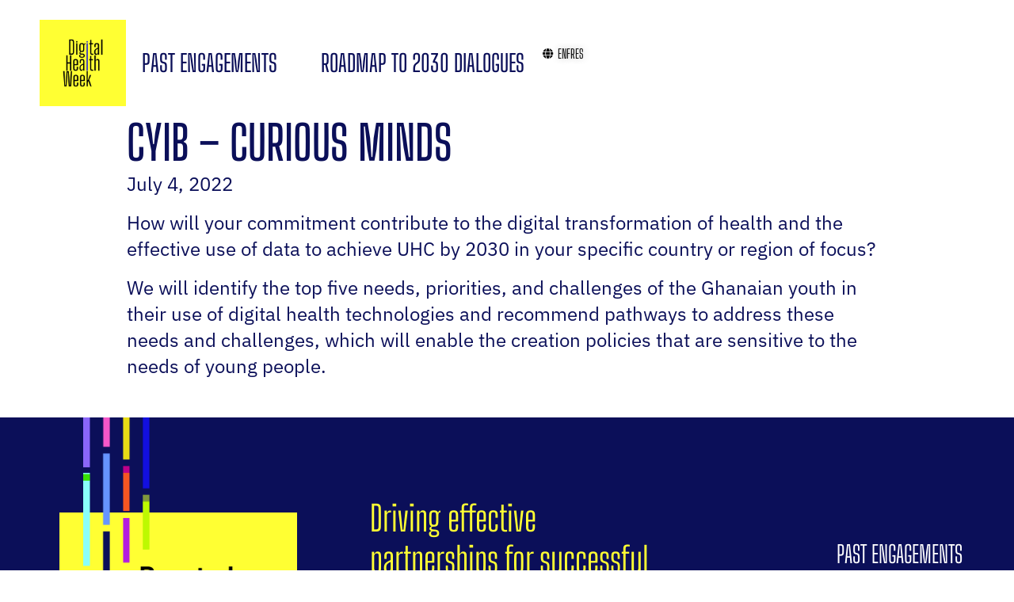

--- FILE ---
content_type: text/html; charset=UTF-8
request_url: https://digitalhealthweek.co/commitment/cyib-curious-minds/
body_size: 11453
content:

<!DOCTYPE html>
<html lang="en-US">
<head>
	<meta charset="UTF-8">
	<meta name="viewport" content="width=device-width, initial-scale=1.0, viewport-fit=cover" />		<title>CYIB &#8211; Curious Minds &#8211; Digital Health Week 2025</title>
<meta name='robots' content='max-image-preview:large' />
<link rel='dns-prefetch' href='//www.googletagmanager.com' />
<link rel='dns-prefetch' href='//cdnjs.cloudflare.com' />
<link rel="alternate" type="application/rss+xml" title="Digital Health Week 2025 &raquo; Feed" href="https://digitalhealthweek.co/feed/" />
<link rel="alternate" type="application/rss+xml" title="Digital Health Week 2025 &raquo; Comments Feed" href="https://digitalhealthweek.co/comments/feed/" />
<link rel="alternate" title="oEmbed (JSON)" type="application/json+oembed" href="https://digitalhealthweek.co/wp-json/oembed/1.0/embed?url=https%3A%2F%2Fdigitalhealthweek.co%2Fcommitment%2Fcyib-curious-minds%2F" />
<link rel="alternate" title="oEmbed (XML)" type="text/xml+oembed" href="https://digitalhealthweek.co/wp-json/oembed/1.0/embed?url=https%3A%2F%2Fdigitalhealthweek.co%2Fcommitment%2Fcyib-curious-minds%2F&#038;format=xml" />
<style id='wp-img-auto-sizes-contain-inline-css'>
img:is([sizes=auto i],[sizes^="auto," i]){contain-intrinsic-size:3000px 1500px}
/*# sourceURL=wp-img-auto-sizes-contain-inline-css */
</style>
<style id='wp-emoji-styles-inline-css'>

	img.wp-smiley, img.emoji {
		display: inline !important;
		border: none !important;
		box-shadow: none !important;
		height: 1em !important;
		width: 1em !important;
		margin: 0 0.07em !important;
		vertical-align: -0.1em !important;
		background: none !important;
		padding: 0 !important;
	}
/*# sourceURL=wp-emoji-styles-inline-css */
</style>
<link rel='stylesheet' id='wp-block-library-css' href='https://digitalhealthweek.co/wp-includes/css/dist/block-library/style.min.css?ver=6.9' media='all' />

<style id='classic-theme-styles-inline-css'>
/*! This file is auto-generated */
.wp-block-button__link{color:#fff;background-color:#32373c;border-radius:9999px;box-shadow:none;text-decoration:none;padding:calc(.667em + 2px) calc(1.333em + 2px);font-size:1.125em}.wp-block-file__button{background:#32373c;color:#fff;text-decoration:none}
/*# sourceURL=/wp-includes/css/classic-themes.min.css */
</style>
<link rel='stylesheet' id='search-filter-plugin-styles-css' href='https://digitalhealthweek.co/wp-content/plugins/search-filter-pro/public/assets/css/search-filter.min.css?ver=2.5.10' media='all' />
<link rel='stylesheet' id='child-understrap-styles-css' href='https://digitalhealthweek.co/wp-content/themes/understrap-child/dist/css/child-theme.css?ver=1.1.8' media='all' />
<link rel='stylesheet' id='animate-css' href='https://cdnjs.cloudflare.com/ajax/libs/animate.css/4.1.1/animate.min.css?ver=6.9' media='all' />
<link rel='stylesheet' id='extra-css' href='https://digitalhealthweek.co/wp-content/themes/understrap-child/dist/css/extra.css?ver=1.1.8' media='all' />
<link rel='stylesheet' id='elementor-frontend-css' href='https://digitalhealthweek.co/wp-content/plugins/elementor/assets/css/frontend.min.css?ver=3.32.4' media='all' />
<link rel='stylesheet' id='widget-image-css' href='https://digitalhealthweek.co/wp-content/plugins/elementor/assets/css/widget-image.min.css?ver=3.32.4' media='all' />
<link rel='stylesheet' id='widget-nav-menu-css' href='https://digitalhealthweek.co/wp-content/plugins/elementor-pro/assets/css/widget-nav-menu.min.css?ver=3.32.2' media='all' />
<link rel='stylesheet' id='widget-icon-list-css' href='https://digitalhealthweek.co/wp-content/plugins/elementor/assets/css/widget-icon-list.min.css?ver=3.32.4' media='all' />
<link rel='stylesheet' id='widget-social-icons-css' href='https://digitalhealthweek.co/wp-content/plugins/elementor/assets/css/widget-social-icons.min.css?ver=3.32.4' media='all' />
<link rel='stylesheet' id='e-apple-webkit-css' href='https://digitalhealthweek.co/wp-content/plugins/elementor/assets/css/conditionals/apple-webkit.min.css?ver=3.32.4' media='all' />
<link rel='stylesheet' id='elementor-icons-css' href='https://digitalhealthweek.co/wp-content/plugins/elementor/assets/lib/eicons/css/elementor-icons.min.css?ver=5.44.0' media='all' />
<link rel='stylesheet' id='elementor-post-1627-css' href='https://digitalhealthweek.co/wp-content/uploads/elementor/css/post-1627.css?ver=1768221043' media='all' />
<link rel='stylesheet' id='elementor-post-2508-css' href='https://digitalhealthweek.co/wp-content/uploads/elementor/css/post-2508.css?ver=1768221044' media='all' />
<link rel='stylesheet' id='elementor-post-2525-css' href='https://digitalhealthweek.co/wp-content/uploads/elementor/css/post-2525.css?ver=1768221044' media='all' />
<link rel='stylesheet' id='eael-general-css' href='https://digitalhealthweek.co/wp-content/plugins/essential-addons-for-elementor-lite/assets/front-end/css/view/general.min.css?ver=6.3.3' media='all' />
<link rel='stylesheet' id='ecs-styles-css' href='https://digitalhealthweek.co/wp-content/plugins/ele-custom-skin/assets/css/ecs-style.css?ver=3.1.9' media='all' />
<link rel='stylesheet' id='elementor-post-5836-css' href='https://digitalhealthweek.co/wp-content/uploads/elementor/css/post-5836.css?ver=1699473467' media='all' />
<link rel='stylesheet' id='elementor-gf-local-bigshouldersdisplay-css' href='https://digitalhealthweek.co/wp-content/uploads/elementor/google-fonts/css/bigshouldersdisplay.css?ver=1742379034' media='all' />
<link rel='stylesheet' id='elementor-gf-local-ibmplexsans-css' href='https://digitalhealthweek.co/wp-content/uploads/elementor/google-fonts/css/ibmplexsans.css?ver=1742379039' media='all' />
<link rel='stylesheet' id='elementor-icons-shared-0-css' href='https://digitalhealthweek.co/wp-content/plugins/elementor/assets/lib/font-awesome/css/fontawesome.min.css?ver=5.15.3' media='all' />
<link rel='stylesheet' id='elementor-icons-fa-solid-css' href='https://digitalhealthweek.co/wp-content/plugins/elementor/assets/lib/font-awesome/css/solid.min.css?ver=5.15.3' media='all' />
<link rel='stylesheet' id='elementor-icons-fa-brands-css' href='https://digitalhealthweek.co/wp-content/plugins/elementor/assets/lib/font-awesome/css/brands.min.css?ver=5.15.3' media='all' />
<script src="https://digitalhealthweek.co/wp-includes/js/jquery/jquery.min.js?ver=3.7.1" id="jquery-core-js"></script>
<script src="https://digitalhealthweek.co/wp-includes/js/jquery/jquery-migrate.min.js?ver=3.4.1" id="jquery-migrate-js"></script>
<script id="search-filter-plugin-build-js-extra">
var SF_LDATA = {"ajax_url":"https://digitalhealthweek.co/wp-admin/admin-ajax.php","home_url":"https://digitalhealthweek.co/","extensions":[]};
//# sourceURL=search-filter-plugin-build-js-extra
</script>
<script src="https://digitalhealthweek.co/wp-content/plugins/search-filter-pro/public/assets/js/search-filter-build.min.js?ver=2.5.10" id="search-filter-plugin-build-js"></script>
<script src="https://digitalhealthweek.co/wp-content/plugins/search-filter-pro/public/assets/js/chosen.jquery.min.js?ver=2.5.10" id="search-filter-plugin-chosen-js"></script>

<!-- Google tag (gtag.js) snippet added by Site Kit -->
<!-- Google Analytics snippet added by Site Kit -->
<script src="https://www.googletagmanager.com/gtag/js?id=GT-MK949Q5" id="google_gtagjs-js" async></script>
<script id="google_gtagjs-js-after">
window.dataLayer = window.dataLayer || [];function gtag(){dataLayer.push(arguments);}
gtag("set","linker",{"domains":["digitalhealthweek.co"]});
gtag("js", new Date());
gtag("set", "developer_id.dZTNiMT", true);
gtag("config", "GT-MK949Q5");
//# sourceURL=google_gtagjs-js-after
</script>
<script id="ecs_ajax_load-js-extra">
var ecs_ajax_params = {"ajaxurl":"https://digitalhealthweek.co/wp-admin/admin-ajax.php","posts":"{\"page\":0,\"commitment\":\"cyib-curious-minds\",\"post_type\":\"commitment\",\"name\":\"cyib-curious-minds\",\"error\":\"\",\"m\":\"\",\"p\":0,\"post_parent\":\"\",\"subpost\":\"\",\"subpost_id\":\"\",\"attachment\":\"\",\"attachment_id\":0,\"pagename\":\"cyib-curious-minds\",\"page_id\":0,\"second\":\"\",\"minute\":\"\",\"hour\":\"\",\"day\":0,\"monthnum\":0,\"year\":0,\"w\":0,\"category_name\":\"\",\"tag\":\"\",\"cat\":\"\",\"tag_id\":\"\",\"author\":\"\",\"author_name\":\"\",\"feed\":\"\",\"tb\":\"\",\"paged\":0,\"meta_key\":\"\",\"meta_value\":\"\",\"preview\":\"\",\"s\":\"\",\"sentence\":\"\",\"title\":\"\",\"fields\":\"all\",\"menu_order\":\"\",\"embed\":\"\",\"category__in\":[],\"category__not_in\":[],\"category__and\":[],\"post__in\":[],\"post__not_in\":[],\"post_name__in\":[],\"tag__in\":[],\"tag__not_in\":[],\"tag__and\":[],\"tag_slug__in\":[],\"tag_slug__and\":[],\"post_parent__in\":[],\"post_parent__not_in\":[],\"author__in\":[],\"author__not_in\":[],\"search_columns\":[],\"ignore_sticky_posts\":false,\"suppress_filters\":false,\"cache_results\":true,\"update_post_term_cache\":true,\"update_menu_item_cache\":false,\"lazy_load_term_meta\":true,\"update_post_meta_cache\":true,\"posts_per_page\":10,\"nopaging\":false,\"comments_per_page\":\"50\",\"no_found_rows\":false,\"order\":\"DESC\"}"};
//# sourceURL=ecs_ajax_load-js-extra
</script>
<script src="https://digitalhealthweek.co/wp-content/plugins/ele-custom-skin/assets/js/ecs_ajax_pagination.js?ver=3.1.9" id="ecs_ajax_load-js"></script>
<script src="https://digitalhealthweek.co/wp-content/plugins/ele-custom-skin/assets/js/ecs.js?ver=3.1.9" id="ecs-script-js"></script>
<link rel="https://api.w.org/" href="https://digitalhealthweek.co/wp-json/" /><link rel="alternate" title="JSON" type="application/json" href="https://digitalhealthweek.co/wp-json/wp/v2/commitment/765" /><link rel="EditURI" type="application/rsd+xml" title="RSD" href="https://digitalhealthweek.co/xmlrpc.php?rsd" />
<meta name="generator" content="WordPress 6.9" />
<link rel="canonical" href="https://digitalhealthweek.co/commitment/cyib-curious-minds/" />
<link rel='shortlink' href='https://digitalhealthweek.co/?p=765' />
<meta name="generator" content="Site Kit by Google 1.163.0" /><meta name="mobile-web-app-capable" content="yes">
<meta name="apple-mobile-web-app-capable" content="yes">
<meta name="apple-mobile-web-app-title" content="Digital Health Week 2025 - ">
<meta name="generator" content="Elementor 3.32.4; features: additional_custom_breakpoints; settings: css_print_method-external, google_font-enabled, font_display-swap">
			<style>
				.e-con.e-parent:nth-of-type(n+4):not(.e-lazyloaded):not(.e-no-lazyload),
				.e-con.e-parent:nth-of-type(n+4):not(.e-lazyloaded):not(.e-no-lazyload) * {
					background-image: none !important;
				}
				@media screen and (max-height: 1024px) {
					.e-con.e-parent:nth-of-type(n+3):not(.e-lazyloaded):not(.e-no-lazyload),
					.e-con.e-parent:nth-of-type(n+3):not(.e-lazyloaded):not(.e-no-lazyload) * {
						background-image: none !important;
					}
				}
				@media screen and (max-height: 640px) {
					.e-con.e-parent:nth-of-type(n+2):not(.e-lazyloaded):not(.e-no-lazyload),
					.e-con.e-parent:nth-of-type(n+2):not(.e-lazyloaded):not(.e-no-lazyload) * {
						background-image: none !important;
					}
				}
			</style>
			<link rel="icon" href="https://digitalhealthweek.co/wp-content/uploads/2022/07/cropped-favicon-02-32x32.png" sizes="32x32" />
<link rel="icon" href="https://digitalhealthweek.co/wp-content/uploads/2022/07/cropped-favicon-02-192x192.png" sizes="192x192" />
<link rel="apple-touch-icon" href="https://digitalhealthweek.co/wp-content/uploads/2022/07/cropped-favicon-02-180x180.png" />
<meta name="msapplication-TileImage" content="https://digitalhealthweek.co/wp-content/uploads/2022/07/cropped-favicon-02-270x270.png" />
		<style id="wp-custom-css">
			#form_expressionofinterest .frm_button_submit {
	font-family: "Big Shoulders Display SemiBold";
	letter-spacing: .72px;
	line-height: 32px;
	text-transform: uppercase;
	box-shadow: none;
	border: none;
}
#form_expressionofinterest .frm_form_title {
	  color: #ff3;
    font-family: 'light';
    font-style: italic;
    font-size: 32px;
}
.page-id-53 #wrapper-navbar::after {
	background-color:#1e0e43!important
}
.page-id-75 #wrapper-navbar::after {
	background-color: #0b0f59!important;
}
.page-id-115 #wrapper-navbar::after {
	background-color: #0f1680 !important;
}
.page-id-186 #wrapper-navbar::after {
	background-color: #ccf!important;
	color:#000;
}
.page-id-267 #wrapper-navbar::after,
.page-id-354 #wrapper-navbar::after {
	background-color: #e4e4e4!important;
	color:#000;
}
.page-id-1936 #page-wrapper,
.page-id-1936 #main-nav {
	background-color: #1e0e43 !important;
}
.page-id-2070 #page-wrapper, 
.page-id-2070 #main-nav {
	background-color: #0f1680!important;
}
.page-id-2130 .elementor-element-7c8cd08a, 
.page-id-2130 #main-nav {
	background-color: #e4e4e4!important;
}
.page-id-2130 #main-menu a {
	color: #000;
}
.page-id-267 .wp-block-group__inner-container {
		max-width: 1490px;
    padding: 5% 5% 0 5%;
}
.page-id-2180 .entry-content,
.page-id-2180 .resourceselector,
.page-id-2180 #main-nav{
	background-color:#e4e4e4!important
}
.page-id-2180 #main-menu a {
	color: #000;
}
.page-id-2180 .resourceselector {
    max-width: 1490px;
    padding: 0 5% 0 5%;
}
.focus-areas {
	max-width:1490px;
	margin: 0 auto;
	padding: 5% 5% 0 5%;
	display:grid;
	grid-template-columns: repeat(4, 1fr);
}
.focus-item {
	position:relative;
background-image: url(https://digitalhealthweek.co/wp-content/uploads/2022/10/ec311db4f97c-OCT_6257_Grp_Yvonne_full-1-scaled.jpg);
    background-size: cover;
    background-position: 50%;
    background-repeat: no-repeat;
    height: 500px;
}
.focus-item-bkgd {
		opacity:0;
		background-color: #e4e4e4b3;
    margin: 20px;
    padding: 20px;
    position: absolute;
    top: 0;
    bottom: 0;
    right: 0;
    left: 0;
	  transition: .3s ease-in-out;
}
.focus-item-content h3,
.focus-item-content p {
	text-align: center;
}
.focus-item:hover > .focus-item-bkgd {
	opacity:1;
}
.contact-component .elementor-heading-title {
	text-align:center;
}
.resources-intro {
	max-width: 1490px;
  padding: 5% 5% 0 5%;
}
.resourceselector {
	
}
.page-id-2353 .site-main {
	background-color: #e4e4e4!important;
}
.tribe-event-tags-label,
.tribe-event-tags,
.tribe-events-meta-group-venue,
.tribe-events-meta-group-organizer {
	display:none !important;
}
@media ( max-width: 1024px ) {
	.focus-areas {
		grid-template-columns: 1fr 1fr;
	}
}
@media ( max-width: 767px ) {
	.focus-areas {
		display:flex;
		flex-direction:column;
	}
	.focus-item {
		height: 350px;
	}
}
/*---Andy---*/
.tribe-events-pro .tribe-events-pro-photo__event-title-link {
	line-height:1.2;
	font-size:30px;
	font-weight: 600;
}
	
.tribe-common--breakpoint-medium.tribe-common .tribe-common-b2 {
	font-weight:700;
}
.tribe-events-single-event-title {
	 font-family: "Big Shoulders Display SemiBold", sans-serif;
	color: rgb(7, 10, 64);
}

.tribe-events-pro-photo__event-category{
	color:#CA2546!important;
	font-size: 16px;
	line-height: 1.5;
	font-family: "Big Shoulders Display SemiBold", sans-serif;
}
.tribe-filter-bar-c-pill__pill-label {
	font-family: "Big Shoulders Display SemiBold", sans-serif;
	font-size:24px;
	color:#FFFF33;
}
.tribe-filter-bar .tribe-filter-bar-c-pill--button .tribe-filter-bar-c-pill__pill, .swiper-slide-active,.tribe-filter-bar-c-pill--has-selections {
	border-radius:0;
	border:0px!important;
	background-color:rgb(7, 10, 64)!important;
	padding:20px 30px;
}
.tribe-events-header__title-text{
	font-family: "Big Shoulders Display SemiBold", sans-serif;
}
.tribe-common-c-btn-icon{
	padding: 0 !important;
	border: none !important;
	outline: inherit !important;
}
.tribe-events-c-top-bar__datepicker-button{
	padding: 0 !important;
	background: none;
	color: inherit;
	border: none;
	padding: 0;
	font: inherit;
	font-size: 28px;
	cursor: pointer;
	outline: inherit;
}
.tribe-filter-bar-c-pill__pill-selections {
	color:#fff;
	margin:5px!important;
}
.tribe-filter-bar-c-pill__remove-button{
	background-color:#fff!important;
}
.tribe-filter-bar-c-clear-button__text{
	font-weight:800;
}
.tribe-common--breakpoint-medium .tribe-filter-bar .tribe-filter-bar-c-filter--pill .tribe-filter-bar-c-filter__container{
	bottom:calc(var(--tec-spacer-2)*-3.2)!important;
	width: 500px!important;
}		</style>
		</head>
<body class="wp-singular commitment-template-default single single-commitment postid-765 wp-custom-logo wp-embed-responsive wp-theme-understrap wp-child-theme-understrap-child group-blog understrap-no-sidebar elementor-default elementor-kit-1627">
		<header data-elementor-type="header" data-elementor-id="2508" class="elementor elementor-2508 elementor-location-header" data-elementor-post-type="elementor_library">
			<div data-particle_enable="false" data-particle-mobile-disabled="false" class="elementor-element elementor-element-7724de7 e-con-full e-flex e-con e-parent" data-id="7724de7" data-element_type="container" data-settings="{&quot;position&quot;:&quot;absolute&quot;}">
				<div class="elementor-element elementor-element-19dacac elementor-widget elementor-widget-theme-site-logo elementor-widget-image" data-id="19dacac" data-element_type="widget" data-widget_type="theme-site-logo.default">
				<div class="elementor-widget-container">
											<a href="https://digitalhealthweek.co">
			<img fetchpriority="high" width="636" height="636" src="https://digitalhealthweek.co/wp-content/uploads/2023/09/Group-10518.png" class="attachment-full size-full wp-image-2395" alt="" srcset="https://digitalhealthweek.co/wp-content/uploads/2023/09/Group-10518.png 636w, https://digitalhealthweek.co/wp-content/uploads/2023/09/Group-10518-300x300.png 300w, https://digitalhealthweek.co/wp-content/uploads/2023/09/Group-10518-150x150.png 150w" sizes="(max-width: 636px) 100vw, 636px" />				</a>
											</div>
				</div>
		<div data-particle_enable="false" data-particle-mobile-disabled="false" class="elementor-element elementor-element-75760a4 e-con-full e-flex e-con e-child" data-id="75760a4" data-element_type="container">
				<div class="elementor-element elementor-element-ffca995 elementor-nav-menu--stretch elementor-nav-menu__text-align-center elementor-nav-menu--dropdown-tablet elementor-nav-menu--toggle elementor-nav-menu--burger elementor-widget elementor-widget-nav-menu" data-id="ffca995" data-element_type="widget" data-settings="{&quot;full_width&quot;:&quot;stretch&quot;,&quot;layout&quot;:&quot;horizontal&quot;,&quot;submenu_icon&quot;:{&quot;value&quot;:&quot;&lt;i class=\&quot;fas fa-caret-down\&quot; aria-hidden=\&quot;true\&quot;&gt;&lt;\/i&gt;&quot;,&quot;library&quot;:&quot;fa-solid&quot;},&quot;toggle&quot;:&quot;burger&quot;}" data-widget_type="nav-menu.default">
				<div class="elementor-widget-container">
								<nav aria-label="Menu" class="elementor-nav-menu--main elementor-nav-menu__container elementor-nav-menu--layout-horizontal e--pointer-none">
				<ul id="menu-1-ffca995" class="elementor-nav-menu"><li class="menu-item menu-item-type-post_type menu-item-object-page menu-item-7648"><a href="https://digitalhealthweek.co/activities-and-engagements/" class="elementor-item">Past Engagements</a></li>
<li class="menu-item menu-item-type-post_type menu-item-object-page menu-item-9150"><a href="https://digitalhealthweek.co/roadmap-to-2030-consultations/" class="elementor-item">Roadmap to 2030 Dialogues</a></li>
</ul>			</nav>
					<div class="elementor-menu-toggle" role="button" tabindex="0" aria-label="Menu Toggle" aria-expanded="false">
			<i aria-hidden="true" role="presentation" class="elementor-menu-toggle__icon--open eicon-menu-bar"></i><i aria-hidden="true" role="presentation" class="elementor-menu-toggle__icon--close eicon-close"></i>		</div>
					<nav class="elementor-nav-menu--dropdown elementor-nav-menu__container" aria-hidden="true">
				<ul id="menu-2-ffca995" class="elementor-nav-menu"><li class="menu-item menu-item-type-post_type menu-item-object-page menu-item-7648"><a href="https://digitalhealthweek.co/activities-and-engagements/" class="elementor-item" tabindex="-1">Past Engagements</a></li>
<li class="menu-item menu-item-type-post_type menu-item-object-page menu-item-9150"><a href="https://digitalhealthweek.co/roadmap-to-2030-consultations/" class="elementor-item" tabindex="-1">Roadmap to 2030 Dialogues</a></li>
</ul>			</nav>
						</div>
				</div>
				<div class="elementor-element elementor-element-70bc86f elementor-icon-list--layout-inline elementor-align-right elementor-list-item-link-full_width elementor-widget elementor-widget-icon-list" data-id="70bc86f" data-element_type="widget" data-widget_type="icon-list.default">
				<div class="elementor-widget-container">
							<ul class="elementor-icon-list-items elementor-inline-items">
							<li class="elementor-icon-list-item elementor-inline-item">
											<span class="elementor-icon-list-icon">
							<i aria-hidden="true" class="fas fa-globe"></i>						</span>
										<span class="elementor-icon-list-text"></span>
									</li>
								<li class="elementor-icon-list-item elementor-inline-item">
											<a href="https://digitalhealthweek.co/">

											<span class="elementor-icon-list-text">EN</span>
											</a>
									</li>
								<li class="elementor-icon-list-item elementor-inline-item">
											<a href="https://digitalhealthweek-co.translate.goog/?_x_tr_sl=en&#038;_x_tr_tl=fr&#038;_x_tr_hl=en-US&#038;_x_tr_pto=wapp">

											<span class="elementor-icon-list-text">FR</span>
											</a>
									</li>
								<li class="elementor-icon-list-item elementor-inline-item">
											<a href="https://digitalhealthweek-co.translate.goog/?_x_tr_sl=en&#038;_x_tr_tl=es&#038;_x_tr_hl=en-US&#038;_x_tr_pto=wapp">

											<span class="elementor-icon-list-text">ES</span>
											</a>
									</li>
						</ul>
						</div>
				</div>
				</div>
				</div>
				</header>
		
<style>
	:root {
		--dhw-space: 1rem;
		--dhw-space-lg: 3rem;
		--dhw-highlight: #0b0f59;
	}
	.row {
		max-width: 60rem;
		margin: 8rem auto 0;
	}
	.entry-content {
		padding-bottom: var(--dhw-space-lg);
		color: var(--dhw-highlight);
	}
	.entry-content a {
		color: currentColor;
	}
	.entry-content > * + * {
  		margin-block-start: var(--dhw-space, 1rem) !important;
	}
	.entry-content h1 {
		font-family: var(--wp--preset--font-family--primary);
		font-size: 60px;
		font-weight: 600;
		text-transform: uppercase;
		color: var(--dhw-highlight);
		text-wrap: pretty;
	}
	.entry-content p {
		font-family: 'IBM Plex Sans';
		font-size: 24px;
		font-weight: 400;
		line-height: 1.4;
		color: var(--dhw-highlight);
	}
	.entry-meta {
		--dhw-space: 0;
	}
	.entry-image {
		aspect-ratio: 16/9;
	}
	.entry-image img {
		object-fit: cover;
		width: 100%;
		height: auto;
		object-position: 50% 50%;
	}
	.elementor-button-wrapper .elementor-button {
		font-family: var(--wp--preset--font-family--primary);
		padding: 17px 25px 18px 25px;
		text-decoration: none;
		text-transform: uppercase;
	}
	.elementor-button-wrapper .elementor-button:hover {
		background-color: #070934;
	}
</style>

<div class="wrapper" id="single-wrapper">

	<div class="container-fluid" id="content" tabindex="-1">

		<div class="row">

			<!-- Do the left sidebar check -->
			
<div class="col-md content-area" id="primary">

			<main class="site-main" id="main">

									<article class="post-765 commitment type-commitment status-publish hentry commitment_types-regulation-policy commitment_locations-sub-saharan-africa" id="post-765">

					<div class="entry-content">	
												<div class="entry-image">
													</div>
						
						<h1 class="entry-title">CYIB &#8211; Curious Minds</h1>

													<p class="entry-meta">July 4, 2022</p>
						
						
<p><strong>How will your commitment contribute to the digital transformation of health and the effective use of data to achieve UHC by 2030 in your specific country or region of focus?</strong></p>



<p>We will identify the top five needs, priorities, and challenges of the Ghanaian youth in their use of digital health technologies and recommend pathways to address these needs and challenges, which will enable the creation policies that are sensitive to the needs of young people.</p>
						
																		</div>

											

					</div><!-- .entry-content -->

					</article><!-- #
							<nav class="container navigation post-navigation">
			<h2 class="screen-reader-text">Post navigation</h2>
			<div class="d-flex nav-links justify-content-between">
				<span class="nav-previous"><a href="https://digitalhealthweek.co/commitment/living-goods/" rel="prev"><i class="fa fa-angle-left"></i>&nbsp;Living Goods</a></span><span class="nav-next"><a href="https://digitalhealthweek.co/commitment/cyib-curious-minds-2/" rel="next">CYIB &#8211; Curious Minds&nbsp;<i class="fa fa-angle-right"></i></a></span>			</div><!-- .nav-links -->
		</nav><!-- .navigation -->
		
			</main><!-- #main -->

			<!-- Do the right sidebar check -->
			
</div><!-- #closing the primary container from /global-templates/left-sidebar-check.php -->


		</div><!-- .row -->

	</div><!-- #content -->

</div><!-- #single-wrapper -->

		<footer data-elementor-type="footer" data-elementor-id="2525" class="elementor elementor-2525 elementor-location-footer" data-elementor-post-type="elementor_library">
			<div data-particle_enable="false" data-particle-mobile-disabled="false" class="elementor-element elementor-element-1f215c8 e-flex e-con-boxed e-con e-parent" data-id="1f215c8" data-element_type="container" data-settings="{&quot;background_background&quot;:&quot;classic&quot;}">
					<div class="e-con-inner">
		<div data-particle_enable="false" data-particle-mobile-disabled="false" class="elementor-element elementor-element-d13fdd5 e-con-full e-flex e-con e-child" data-id="d13fdd5" data-element_type="container">
				<div class="elementor-element elementor-element-fa669e9 elementor-widget__width-initial elementor-absolute elementor-widget elementor-widget-image" data-id="fa669e9" data-element_type="widget" data-settings="{&quot;_position&quot;:&quot;absolute&quot;}" data-widget_type="image.default">
				<div class="elementor-widget-container">
															<img width="189" height="459" src="https://digitalhealthweek.co/wp-content/uploads/2023/09/Group-10696.png" class="attachment-large size-large wp-image-2393" alt="" srcset="https://digitalhealthweek.co/wp-content/uploads/2023/09/Group-10696.png 189w, https://digitalhealthweek.co/wp-content/uploads/2023/09/Group-10696-124x300.png 124w" sizes="(max-width: 189px) 100vw, 189px" />															</div>
				</div>
				<div class="elementor-element elementor-element-b5bd1a1 elementor-widget__width-initial elementor-absolute e-transform elementor-hidden-mobile elementor-widget elementor-widget-image" data-id="b5bd1a1" data-element_type="widget" data-settings="{&quot;_position&quot;:&quot;absolute&quot;,&quot;_transform_rotateZ_effect&quot;:{&quot;unit&quot;:&quot;px&quot;,&quot;size&quot;:180,&quot;sizes&quot;:[]},&quot;_transform_rotateZ_effect_tablet&quot;:{&quot;unit&quot;:&quot;deg&quot;,&quot;size&quot;:&quot;&quot;,&quot;sizes&quot;:[]},&quot;_transform_rotateZ_effect_mobile&quot;:{&quot;unit&quot;:&quot;deg&quot;,&quot;size&quot;:&quot;&quot;,&quot;sizes&quot;:[]}}" data-widget_type="image.default">
				<div class="elementor-widget-container">
															<img width="189" height="459" src="https://digitalhealthweek.co/wp-content/uploads/2023/09/Group-10696.png" class="attachment-large size-large wp-image-2393" alt="" srcset="https://digitalhealthweek.co/wp-content/uploads/2023/09/Group-10696.png 189w, https://digitalhealthweek.co/wp-content/uploads/2023/09/Group-10696-124x300.png 124w" sizes="(max-width: 189px) 100vw, 189px" />															</div>
				</div>
				<div class="elementor-element elementor-element-bfdd1a8 elementor-widget__width-auto elementor-widget elementor-widget-theme-site-logo elementor-widget-image" data-id="bfdd1a8" data-element_type="widget" data-widget_type="theme-site-logo.default">
				<div class="elementor-widget-container">
											<a href="https://digitalhealthweek.co">
			<img width="636" height="636" src="https://digitalhealthweek.co/wp-content/uploads/2023/09/Group-10518.png" class="attachment-full size-full wp-image-2395" alt="" srcset="https://digitalhealthweek.co/wp-content/uploads/2023/09/Group-10518.png 636w, https://digitalhealthweek.co/wp-content/uploads/2023/09/Group-10518-300x300.png 300w, https://digitalhealthweek.co/wp-content/uploads/2023/09/Group-10518-150x150.png 150w" sizes="(max-width: 636px) 100vw, 636px" />				</a>
											</div>
				</div>
				</div>
		<div data-particle_enable="false" data-particle-mobile-disabled="false" class="elementor-element elementor-element-4782111 e-con-full e-flex e-con e-child" data-id="4782111" data-element_type="container">
		<div data-particle_enable="false" data-particle-mobile-disabled="false" class="elementor-element elementor-element-3ebd1f2 e-flex e-con-boxed e-con e-child" data-id="3ebd1f2" data-element_type="container">
					<div class="e-con-inner">
				<div class="elementor-element elementor-element-881a1ea elementor-widget elementor-widget-text-editor" data-id="881a1ea" data-element_type="widget" data-widget_type="text-editor.default">
				<div class="elementor-widget-container">
									<p>Driving effective partnerships for successful and sustainable Digital health transformation</p>								</div>
				</div>
				<div class="elementor-element elementor-element-1741d44 elementor-widget elementor-widget-text-editor" data-id="1741d44" data-element_type="widget" data-widget_type="text-editor.default">
				<div class="elementor-widget-container">
									<p>Copyright © 2025, Transform Health. Some rights reserved.<br />(This work is licensed under the Creative Commons Attribution-Non CommercialShare Alike 4.0 International License (CC BY-NC-SA 4.0).)</p>								</div>
				</div>
					</div>
				</div>
		<div data-particle_enable="false" data-particle-mobile-disabled="false" class="elementor-element elementor-element-f59f519 e-flex e-con-boxed e-con e-child" data-id="f59f519" data-element_type="container">
					<div class="e-con-inner">
				<div class="elementor-element elementor-element-047d106 elementor-nav-menu__align-end elementor-nav-menu--dropdown-none elementor-widget elementor-widget-nav-menu" data-id="047d106" data-element_type="widget" data-settings="{&quot;layout&quot;:&quot;vertical&quot;,&quot;submenu_icon&quot;:{&quot;value&quot;:&quot;&lt;i class=\&quot;fas fa-caret-down\&quot; aria-hidden=\&quot;true\&quot;&gt;&lt;\/i&gt;&quot;,&quot;library&quot;:&quot;fa-solid&quot;}}" data-widget_type="nav-menu.default">
				<div class="elementor-widget-container">
								<nav aria-label="Menu" class="elementor-nav-menu--main elementor-nav-menu__container elementor-nav-menu--layout-vertical e--pointer-none">
				<ul id="menu-1-047d106" class="elementor-nav-menu sm-vertical"><li class="menu-item menu-item-type-post_type menu-item-object-page menu-item-7648"><a href="https://digitalhealthweek.co/activities-and-engagements/" class="elementor-item">Past Engagements</a></li>
<li class="menu-item menu-item-type-post_type menu-item-object-page menu-item-9150"><a href="https://digitalhealthweek.co/roadmap-to-2030-consultations/" class="elementor-item">Roadmap to 2030 Dialogues</a></li>
</ul>			</nav>
						<nav class="elementor-nav-menu--dropdown elementor-nav-menu__container" aria-hidden="true">
				<ul id="menu-2-047d106" class="elementor-nav-menu sm-vertical"><li class="menu-item menu-item-type-post_type menu-item-object-page menu-item-7648"><a href="https://digitalhealthweek.co/activities-and-engagements/" class="elementor-item" tabindex="-1">Past Engagements</a></li>
<li class="menu-item menu-item-type-post_type menu-item-object-page menu-item-9150"><a href="https://digitalhealthweek.co/roadmap-to-2030-consultations/" class="elementor-item" tabindex="-1">Roadmap to 2030 Dialogues</a></li>
</ul>			</nav>
						</div>
				</div>
				<div class="elementor-element elementor-element-2668ae2 elementor-shape-circle e-grid-align-right elementor-grid-0 elementor-widget elementor-widget-social-icons" data-id="2668ae2" data-element_type="widget" data-widget_type="social-icons.default">
				<div class="elementor-widget-container">
							<div class="elementor-social-icons-wrapper elementor-grid" role="list">
							<span class="elementor-grid-item" role="listitem">
					<a class="elementor-icon elementor-social-icon elementor-social-icon-twitter elementor-repeater-item-dc67928" href="https://x.com/Trans4m_Health" target="_blank">
						<span class="elementor-screen-only">Twitter</span>
						<i aria-hidden="true" class="fab fa-twitter"></i>					</a>
				</span>
							<span class="elementor-grid-item" role="listitem">
					<a class="elementor-icon elementor-social-icon elementor-social-icon-instagram elementor-repeater-item-0d216e0" href="https://www.instagram.com/trans4m_health/" target="_blank">
						<span class="elementor-screen-only">Instagram</span>
						<i aria-hidden="true" class="fab fa-instagram"></i>					</a>
				</span>
							<span class="elementor-grid-item" role="listitem">
					<a class="elementor-icon elementor-social-icon elementor-social-icon-linkedin elementor-repeater-item-d90e2de" href="https://www.linkedin.com/company/transform-health-coalition/" target="_blank">
						<span class="elementor-screen-only">Linkedin</span>
						<i aria-hidden="true" class="fab fa-linkedin"></i>					</a>
				</span>
					</div>
						</div>
				</div>
				<div class="elementor-element elementor-element-2990d24 elementor-widget elementor-widget-text-editor" data-id="2990d24" data-element_type="widget" data-widget_type="text-editor.default">
				<div class="elementor-widget-container">
									<p>info@transformhealthcoalition.org</p>								</div>
				</div>
				<div class="elementor-element elementor-element-680d45d elementor-icon-list--layout-inline elementor-align-right elementor-list-item-link-full_width elementor-widget elementor-widget-icon-list" data-id="680d45d" data-element_type="widget" data-widget_type="icon-list.default">
				<div class="elementor-widget-container">
							<ul class="elementor-icon-list-items elementor-inline-items">
							<li class="elementor-icon-list-item elementor-inline-item">
											<span class="elementor-icon-list-icon">
							<i aria-hidden="true" class="fas fa-globe"></i>						</span>
										<span class="elementor-icon-list-text"></span>
									</li>
								<li class="elementor-icon-list-item elementor-inline-item">
											<a href="https://digitalhealthweek.co/">

											<span class="elementor-icon-list-text">EN</span>
											</a>
									</li>
								<li class="elementor-icon-list-item elementor-inline-item">
											<a href="https://digitalhealthweek-co.translate.goog/?_x_tr_sl=en&#038;_x_tr_tl=fr&#038;_x_tr_hl=en-US&#038;_x_tr_pto=wapp">

											<span class="elementor-icon-list-text">FR</span>
											</a>
									</li>
								<li class="elementor-icon-list-item elementor-inline-item">
											<a href="https://digitalhealthweek-co.translate.goog/?_x_tr_sl=en&#038;_x_tr_tl=es&#038;_x_tr_hl=en-US&#038;_x_tr_pto=wapp">

											<span class="elementor-icon-list-text">ES</span>
											</a>
									</li>
						</ul>
						</div>
				</div>
					</div>
				</div>
				</div>
					</div>
				</div>
				</footer>
		
<script type="speculationrules">
{"prefetch":[{"source":"document","where":{"and":[{"href_matches":"/*"},{"not":{"href_matches":["/wp-*.php","/wp-admin/*","/wp-content/uploads/*","/wp-content/*","/wp-content/plugins/*","/wp-content/themes/understrap-child/*","/wp-content/themes/understrap/*","/*\\?(.+)"]}},{"not":{"selector_matches":"a[rel~=\"nofollow\"]"}},{"not":{"selector_matches":".no-prefetch, .no-prefetch a"}}]},"eagerness":"conservative"}]}
</script>
			<script>
				const lazyloadRunObserver = () => {
					const lazyloadBackgrounds = document.querySelectorAll( `.e-con.e-parent:not(.e-lazyloaded)` );
					const lazyloadBackgroundObserver = new IntersectionObserver( ( entries ) => {
						entries.forEach( ( entry ) => {
							if ( entry.isIntersecting ) {
								let lazyloadBackground = entry.target;
								if( lazyloadBackground ) {
									lazyloadBackground.classList.add( 'e-lazyloaded' );
								}
								lazyloadBackgroundObserver.unobserve( entry.target );
							}
						});
					}, { rootMargin: '200px 0px 200px 0px' } );
					lazyloadBackgrounds.forEach( ( lazyloadBackground ) => {
						lazyloadBackgroundObserver.observe( lazyloadBackground );
					} );
				};
				const events = [
					'DOMContentLoaded',
					'elementor/lazyload/observe',
				];
				events.forEach( ( event ) => {
					document.addEventListener( event, lazyloadRunObserver );
				} );
			</script>
			<script src="https://digitalhealthweek.co/wp-includes/js/jquery/ui/core.min.js?ver=1.13.3" id="jquery-ui-core-js"></script>
<script src="https://digitalhealthweek.co/wp-includes/js/jquery/ui/datepicker.min.js?ver=1.13.3" id="jquery-ui-datepicker-js"></script>
<script id="jquery-ui-datepicker-js-after">
jQuery(function(jQuery){jQuery.datepicker.setDefaults({"closeText":"Close","currentText":"Today","monthNames":["January","February","March","April","May","June","July","August","September","October","November","December"],"monthNamesShort":["Jan","Feb","Mar","Apr","May","Jun","Jul","Aug","Sep","Oct","Nov","Dec"],"nextText":"Next","prevText":"Previous","dayNames":["Sunday","Monday","Tuesday","Wednesday","Thursday","Friday","Saturday"],"dayNamesShort":["Sun","Mon","Tue","Wed","Thu","Fri","Sat"],"dayNamesMin":["S","M","T","W","T","F","S"],"dateFormat":"MM d, yy","firstDay":1,"isRTL":false});});
//# sourceURL=jquery-ui-datepicker-js-after
</script>
<script src="https://digitalhealthweek.co/wp-content/themes/understrap-child/dist/js/child-theme.min.js?ver=1.1.8" id="child-understrap-scripts-js"></script>
<script src="https://digitalhealthweek.co/wp-content/plugins/elementor/assets/js/webpack.runtime.min.js?ver=3.32.4" id="elementor-webpack-runtime-js"></script>
<script src="https://digitalhealthweek.co/wp-content/plugins/elementor/assets/js/frontend-modules.min.js?ver=3.32.4" id="elementor-frontend-modules-js"></script>
<script id="elementor-frontend-js-before">
var elementorFrontendConfig = {"environmentMode":{"edit":false,"wpPreview":false,"isScriptDebug":false},"i18n":{"shareOnFacebook":"Share on Facebook","shareOnTwitter":"Share on Twitter","pinIt":"Pin it","download":"Download","downloadImage":"Download image","fullscreen":"Fullscreen","zoom":"Zoom","share":"Share","playVideo":"Play Video","previous":"Previous","next":"Next","close":"Close","a11yCarouselPrevSlideMessage":"Previous slide","a11yCarouselNextSlideMessage":"Next slide","a11yCarouselFirstSlideMessage":"This is the first slide","a11yCarouselLastSlideMessage":"This is the last slide","a11yCarouselPaginationBulletMessage":"Go to slide"},"is_rtl":false,"breakpoints":{"xs":0,"sm":480,"md":768,"lg":1025,"xl":1440,"xxl":1600},"responsive":{"breakpoints":{"mobile":{"label":"Mobile Portrait","value":767,"default_value":767,"direction":"max","is_enabled":true},"mobile_extra":{"label":"Mobile Landscape","value":880,"default_value":880,"direction":"max","is_enabled":false},"tablet":{"label":"Tablet Portrait","value":1024,"default_value":1024,"direction":"max","is_enabled":true},"tablet_extra":{"label":"Tablet Landscape","value":1200,"default_value":1200,"direction":"max","is_enabled":false},"laptop":{"label":"Laptop","value":1366,"default_value":1366,"direction":"max","is_enabled":false},"widescreen":{"label":"Widescreen","value":2400,"default_value":2400,"direction":"min","is_enabled":false}},"hasCustomBreakpoints":false},"version":"3.32.4","is_static":false,"experimentalFeatures":{"additional_custom_breakpoints":true,"container":true,"theme_builder_v2":true,"nested-elements":true,"home_screen":true,"global_classes_should_enforce_capabilities":true,"e_variables":true,"cloud-library":true,"e_opt_in_v4_page":true,"import-export-customization":true,"e_pro_variables":true},"urls":{"assets":"https:\/\/digitalhealthweek.co\/wp-content\/plugins\/elementor\/assets\/","ajaxurl":"https:\/\/digitalhealthweek.co\/wp-admin\/admin-ajax.php","uploadUrl":"https:\/\/digitalhealthweek.co\/wp-content\/uploads"},"nonces":{"floatingButtonsClickTracking":"df903703fe"},"swiperClass":"swiper","settings":{"page":[],"editorPreferences":[]},"kit":{"active_breakpoints":["viewport_mobile","viewport_tablet"],"global_image_lightbox":"yes","lightbox_enable_counter":"yes","lightbox_enable_fullscreen":"yes","lightbox_enable_zoom":"yes","lightbox_enable_share":"yes","lightbox_title_src":"title","lightbox_description_src":"description"},"post":{"id":765,"title":"CYIB%20%E2%80%93%20Curious%20Minds%20%E2%80%93%20Digital%20Health%20Week%202025","excerpt":"","featuredImage":false}};
//# sourceURL=elementor-frontend-js-before
</script>
<script src="https://digitalhealthweek.co/wp-content/plugins/elementor/assets/js/frontend.min.js?ver=3.32.4" id="elementor-frontend-js"></script>
<script src="https://digitalhealthweek.co/wp-content/plugins/elementor-pro/assets/lib/smartmenus/jquery.smartmenus.min.js?ver=1.2.1" id="smartmenus-js"></script>
<script id="eael-general-js-extra">
var localize = {"ajaxurl":"https://digitalhealthweek.co/wp-admin/admin-ajax.php","nonce":"67a763b5e8","i18n":{"added":"Added ","compare":"Compare","loading":"Loading..."},"eael_translate_text":{"required_text":"is a required field","invalid_text":"Invalid","billing_text":"Billing","shipping_text":"Shipping","fg_mfp_counter_text":"of"},"page_permalink":"https://digitalhealthweek.co/commitment/cyib-curious-minds/","cart_redirectition":"","cart_page_url":"","el_breakpoints":{"mobile":{"label":"Mobile Portrait","value":767,"default_value":767,"direction":"max","is_enabled":true},"mobile_extra":{"label":"Mobile Landscape","value":880,"default_value":880,"direction":"max","is_enabled":false},"tablet":{"label":"Tablet Portrait","value":1024,"default_value":1024,"direction":"max","is_enabled":true},"tablet_extra":{"label":"Tablet Landscape","value":1200,"default_value":1200,"direction":"max","is_enabled":false},"laptop":{"label":"Laptop","value":1366,"default_value":1366,"direction":"max","is_enabled":false},"widescreen":{"label":"Widescreen","value":2400,"default_value":2400,"direction":"min","is_enabled":false}},"ParticleThemesData":{"default":"{\"particles\":{\"number\":{\"value\":160,\"density\":{\"enable\":true,\"value_area\":800}},\"color\":{\"value\":\"#ffffff\"},\"shape\":{\"type\":\"circle\",\"stroke\":{\"width\":0,\"color\":\"#000000\"},\"polygon\":{\"nb_sides\":5},\"image\":{\"src\":\"img/github.svg\",\"width\":100,\"height\":100}},\"opacity\":{\"value\":0.5,\"random\":false,\"anim\":{\"enable\":false,\"speed\":1,\"opacity_min\":0.1,\"sync\":false}},\"size\":{\"value\":3,\"random\":true,\"anim\":{\"enable\":false,\"speed\":40,\"size_min\":0.1,\"sync\":false}},\"line_linked\":{\"enable\":true,\"distance\":150,\"color\":\"#ffffff\",\"opacity\":0.4,\"width\":1},\"move\":{\"enable\":true,\"speed\":6,\"direction\":\"none\",\"random\":false,\"straight\":false,\"out_mode\":\"out\",\"bounce\":false,\"attract\":{\"enable\":false,\"rotateX\":600,\"rotateY\":1200}}},\"interactivity\":{\"detect_on\":\"canvas\",\"events\":{\"onhover\":{\"enable\":true,\"mode\":\"repulse\"},\"onclick\":{\"enable\":true,\"mode\":\"push\"},\"resize\":true},\"modes\":{\"grab\":{\"distance\":400,\"line_linked\":{\"opacity\":1}},\"bubble\":{\"distance\":400,\"size\":40,\"duration\":2,\"opacity\":8,\"speed\":3},\"repulse\":{\"distance\":200,\"duration\":0.4},\"push\":{\"particles_nb\":4},\"remove\":{\"particles_nb\":2}}},\"retina_detect\":true}","nasa":"{\"particles\":{\"number\":{\"value\":250,\"density\":{\"enable\":true,\"value_area\":800}},\"color\":{\"value\":\"#ffffff\"},\"shape\":{\"type\":\"circle\",\"stroke\":{\"width\":0,\"color\":\"#000000\"},\"polygon\":{\"nb_sides\":5},\"image\":{\"src\":\"img/github.svg\",\"width\":100,\"height\":100}},\"opacity\":{\"value\":1,\"random\":true,\"anim\":{\"enable\":true,\"speed\":1,\"opacity_min\":0,\"sync\":false}},\"size\":{\"value\":3,\"random\":true,\"anim\":{\"enable\":false,\"speed\":4,\"size_min\":0.3,\"sync\":false}},\"line_linked\":{\"enable\":false,\"distance\":150,\"color\":\"#ffffff\",\"opacity\":0.4,\"width\":1},\"move\":{\"enable\":true,\"speed\":1,\"direction\":\"none\",\"random\":true,\"straight\":false,\"out_mode\":\"out\",\"bounce\":false,\"attract\":{\"enable\":false,\"rotateX\":600,\"rotateY\":600}}},\"interactivity\":{\"detect_on\":\"canvas\",\"events\":{\"onhover\":{\"enable\":true,\"mode\":\"bubble\"},\"onclick\":{\"enable\":true,\"mode\":\"repulse\"},\"resize\":true},\"modes\":{\"grab\":{\"distance\":400,\"line_linked\":{\"opacity\":1}},\"bubble\":{\"distance\":250,\"size\":0,\"duration\":2,\"opacity\":0,\"speed\":3},\"repulse\":{\"distance\":400,\"duration\":0.4},\"push\":{\"particles_nb\":4},\"remove\":{\"particles_nb\":2}}},\"retina_detect\":true}","bubble":"{\"particles\":{\"number\":{\"value\":15,\"density\":{\"enable\":true,\"value_area\":800}},\"color\":{\"value\":\"#1b1e34\"},\"shape\":{\"type\":\"polygon\",\"stroke\":{\"width\":0,\"color\":\"#000\"},\"polygon\":{\"nb_sides\":6},\"image\":{\"src\":\"img/github.svg\",\"width\":100,\"height\":100}},\"opacity\":{\"value\":0.3,\"random\":true,\"anim\":{\"enable\":false,\"speed\":1,\"opacity_min\":0.1,\"sync\":false}},\"size\":{\"value\":50,\"random\":false,\"anim\":{\"enable\":true,\"speed\":10,\"size_min\":40,\"sync\":false}},\"line_linked\":{\"enable\":false,\"distance\":200,\"color\":\"#ffffff\",\"opacity\":1,\"width\":2},\"move\":{\"enable\":true,\"speed\":8,\"direction\":\"none\",\"random\":false,\"straight\":false,\"out_mode\":\"out\",\"bounce\":false,\"attract\":{\"enable\":false,\"rotateX\":600,\"rotateY\":1200}}},\"interactivity\":{\"detect_on\":\"canvas\",\"events\":{\"onhover\":{\"enable\":false,\"mode\":\"grab\"},\"onclick\":{\"enable\":false,\"mode\":\"push\"},\"resize\":true},\"modes\":{\"grab\":{\"distance\":400,\"line_linked\":{\"opacity\":1}},\"bubble\":{\"distance\":400,\"size\":40,\"duration\":2,\"opacity\":8,\"speed\":3},\"repulse\":{\"distance\":200,\"duration\":0.4},\"push\":{\"particles_nb\":4},\"remove\":{\"particles_nb\":2}}},\"retina_detect\":true}","snow":"{\"particles\":{\"number\":{\"value\":450,\"density\":{\"enable\":true,\"value_area\":800}},\"color\":{\"value\":\"#fff\"},\"shape\":{\"type\":\"circle\",\"stroke\":{\"width\":0,\"color\":\"#000000\"},\"polygon\":{\"nb_sides\":5},\"image\":{\"src\":\"img/github.svg\",\"width\":100,\"height\":100}},\"opacity\":{\"value\":0.5,\"random\":true,\"anim\":{\"enable\":false,\"speed\":1,\"opacity_min\":0.1,\"sync\":false}},\"size\":{\"value\":5,\"random\":true,\"anim\":{\"enable\":false,\"speed\":40,\"size_min\":0.1,\"sync\":false}},\"line_linked\":{\"enable\":false,\"distance\":500,\"color\":\"#ffffff\",\"opacity\":0.4,\"width\":2},\"move\":{\"enable\":true,\"speed\":6,\"direction\":\"bottom\",\"random\":false,\"straight\":false,\"out_mode\":\"out\",\"bounce\":false,\"attract\":{\"enable\":false,\"rotateX\":600,\"rotateY\":1200}}},\"interactivity\":{\"detect_on\":\"canvas\",\"events\":{\"onhover\":{\"enable\":true,\"mode\":\"bubble\"},\"onclick\":{\"enable\":true,\"mode\":\"repulse\"},\"resize\":true},\"modes\":{\"grab\":{\"distance\":400,\"line_linked\":{\"opacity\":0.5}},\"bubble\":{\"distance\":400,\"size\":4,\"duration\":0.3,\"opacity\":1,\"speed\":3},\"repulse\":{\"distance\":200,\"duration\":0.4},\"push\":{\"particles_nb\":4},\"remove\":{\"particles_nb\":2}}},\"retina_detect\":true}","nyan_cat":"{\"particles\":{\"number\":{\"value\":150,\"density\":{\"enable\":false,\"value_area\":800}},\"color\":{\"value\":\"#ffffff\"},\"shape\":{\"type\":\"star\",\"stroke\":{\"width\":0,\"color\":\"#000000\"},\"polygon\":{\"nb_sides\":5},\"image\":{\"src\":\"http://wiki.lexisnexis.com/academic/images/f/fb/Itunes_podcast_icon_300.jpg\",\"width\":100,\"height\":100}},\"opacity\":{\"value\":0.5,\"random\":false,\"anim\":{\"enable\":false,\"speed\":1,\"opacity_min\":0.1,\"sync\":false}},\"size\":{\"value\":4,\"random\":true,\"anim\":{\"enable\":false,\"speed\":40,\"size_min\":0.1,\"sync\":false}},\"line_linked\":{\"enable\":false,\"distance\":150,\"color\":\"#ffffff\",\"opacity\":0.4,\"width\":1},\"move\":{\"enable\":true,\"speed\":14,\"direction\":\"left\",\"random\":false,\"straight\":true,\"out_mode\":\"out\",\"bounce\":false,\"attract\":{\"enable\":false,\"rotateX\":600,\"rotateY\":1200}}},\"interactivity\":{\"detect_on\":\"canvas\",\"events\":{\"onhover\":{\"enable\":false,\"mode\":\"grab\"},\"onclick\":{\"enable\":true,\"mode\":\"repulse\"},\"resize\":true},\"modes\":{\"grab\":{\"distance\":200,\"line_linked\":{\"opacity\":1}},\"bubble\":{\"distance\":400,\"size\":40,\"duration\":2,\"opacity\":8,\"speed\":3},\"repulse\":{\"distance\":200,\"duration\":0.4},\"push\":{\"particles_nb\":4},\"remove\":{\"particles_nb\":2}}},\"retina_detect\":true}"},"eael_login_nonce":"73b5b77f84","eael_register_nonce":"aa53e83004","eael_lostpassword_nonce":"179d0cbb11","eael_resetpassword_nonce":"0364b4a14f"};
//# sourceURL=eael-general-js-extra
</script>
<script src="https://digitalhealthweek.co/wp-content/plugins/essential-addons-for-elementor-lite/assets/front-end/js/view/general.min.js?ver=6.3.3" id="eael-general-js"></script>
<script src="https://digitalhealthweek.co/wp-content/plugins/elementor-pro/assets/js/webpack-pro.runtime.min.js?ver=3.32.2" id="elementor-pro-webpack-runtime-js"></script>
<script src="https://digitalhealthweek.co/wp-includes/js/dist/hooks.min.js?ver=dd5603f07f9220ed27f1" id="wp-hooks-js"></script>
<script src="https://digitalhealthweek.co/wp-includes/js/dist/i18n.min.js?ver=c26c3dc7bed366793375" id="wp-i18n-js"></script>
<script id="wp-i18n-js-after">
wp.i18n.setLocaleData( { 'text direction\u0004ltr': [ 'ltr' ] } );
//# sourceURL=wp-i18n-js-after
</script>
<script id="elementor-pro-frontend-js-before">
var ElementorProFrontendConfig = {"ajaxurl":"https:\/\/digitalhealthweek.co\/wp-admin\/admin-ajax.php","nonce":"7eae6b83eb","urls":{"assets":"https:\/\/digitalhealthweek.co\/wp-content\/plugins\/elementor-pro\/assets\/","rest":"https:\/\/digitalhealthweek.co\/wp-json\/"},"settings":{"lazy_load_background_images":true},"popup":{"hasPopUps":false},"shareButtonsNetworks":{"facebook":{"title":"Facebook","has_counter":true},"twitter":{"title":"Twitter"},"linkedin":{"title":"LinkedIn","has_counter":true},"pinterest":{"title":"Pinterest","has_counter":true},"reddit":{"title":"Reddit","has_counter":true},"vk":{"title":"VK","has_counter":true},"odnoklassniki":{"title":"OK","has_counter":true},"tumblr":{"title":"Tumblr"},"digg":{"title":"Digg"},"skype":{"title":"Skype"},"stumbleupon":{"title":"StumbleUpon","has_counter":true},"mix":{"title":"Mix"},"telegram":{"title":"Telegram"},"pocket":{"title":"Pocket","has_counter":true},"xing":{"title":"XING","has_counter":true},"whatsapp":{"title":"WhatsApp"},"email":{"title":"Email"},"print":{"title":"Print"},"x-twitter":{"title":"X"},"threads":{"title":"Threads"}},"facebook_sdk":{"lang":"en_US","app_id":""},"lottie":{"defaultAnimationUrl":"https:\/\/digitalhealthweek.co\/wp-content\/plugins\/elementor-pro\/modules\/lottie\/assets\/animations\/default.json"}};
//# sourceURL=elementor-pro-frontend-js-before
</script>
<script src="https://digitalhealthweek.co/wp-content/plugins/elementor-pro/assets/js/frontend.min.js?ver=3.32.2" id="elementor-pro-frontend-js"></script>
<script src="https://digitalhealthweek.co/wp-content/plugins/elementor-pro/assets/js/elements-handlers.min.js?ver=3.32.2" id="pro-elements-handlers-js"></script>
<script id="wp-emoji-settings" type="application/json">
{"baseUrl":"https://s.w.org/images/core/emoji/17.0.2/72x72/","ext":".png","svgUrl":"https://s.w.org/images/core/emoji/17.0.2/svg/","svgExt":".svg","source":{"concatemoji":"https://digitalhealthweek.co/wp-includes/js/wp-emoji-release.min.js?ver=6.9"}}
</script>
<script type="module">
/*! This file is auto-generated */
const a=JSON.parse(document.getElementById("wp-emoji-settings").textContent),o=(window._wpemojiSettings=a,"wpEmojiSettingsSupports"),s=["flag","emoji"];function i(e){try{var t={supportTests:e,timestamp:(new Date).valueOf()};sessionStorage.setItem(o,JSON.stringify(t))}catch(e){}}function c(e,t,n){e.clearRect(0,0,e.canvas.width,e.canvas.height),e.fillText(t,0,0);t=new Uint32Array(e.getImageData(0,0,e.canvas.width,e.canvas.height).data);e.clearRect(0,0,e.canvas.width,e.canvas.height),e.fillText(n,0,0);const a=new Uint32Array(e.getImageData(0,0,e.canvas.width,e.canvas.height).data);return t.every((e,t)=>e===a[t])}function p(e,t){e.clearRect(0,0,e.canvas.width,e.canvas.height),e.fillText(t,0,0);var n=e.getImageData(16,16,1,1);for(let e=0;e<n.data.length;e++)if(0!==n.data[e])return!1;return!0}function u(e,t,n,a){switch(t){case"flag":return n(e,"\ud83c\udff3\ufe0f\u200d\u26a7\ufe0f","\ud83c\udff3\ufe0f\u200b\u26a7\ufe0f")?!1:!n(e,"\ud83c\udde8\ud83c\uddf6","\ud83c\udde8\u200b\ud83c\uddf6")&&!n(e,"\ud83c\udff4\udb40\udc67\udb40\udc62\udb40\udc65\udb40\udc6e\udb40\udc67\udb40\udc7f","\ud83c\udff4\u200b\udb40\udc67\u200b\udb40\udc62\u200b\udb40\udc65\u200b\udb40\udc6e\u200b\udb40\udc67\u200b\udb40\udc7f");case"emoji":return!a(e,"\ud83e\u1fac8")}return!1}function f(e,t,n,a){let r;const o=(r="undefined"!=typeof WorkerGlobalScope&&self instanceof WorkerGlobalScope?new OffscreenCanvas(300,150):document.createElement("canvas")).getContext("2d",{willReadFrequently:!0}),s=(o.textBaseline="top",o.font="600 32px Arial",{});return e.forEach(e=>{s[e]=t(o,e,n,a)}),s}function r(e){var t=document.createElement("script");t.src=e,t.defer=!0,document.head.appendChild(t)}a.supports={everything:!0,everythingExceptFlag:!0},new Promise(t=>{let n=function(){try{var e=JSON.parse(sessionStorage.getItem(o));if("object"==typeof e&&"number"==typeof e.timestamp&&(new Date).valueOf()<e.timestamp+604800&&"object"==typeof e.supportTests)return e.supportTests}catch(e){}return null}();if(!n){if("undefined"!=typeof Worker&&"undefined"!=typeof OffscreenCanvas&&"undefined"!=typeof URL&&URL.createObjectURL&&"undefined"!=typeof Blob)try{var e="postMessage("+f.toString()+"("+[JSON.stringify(s),u.toString(),c.toString(),p.toString()].join(",")+"));",a=new Blob([e],{type:"text/javascript"});const r=new Worker(URL.createObjectURL(a),{name:"wpTestEmojiSupports"});return void(r.onmessage=e=>{i(n=e.data),r.terminate(),t(n)})}catch(e){}i(n=f(s,u,c,p))}t(n)}).then(e=>{for(const n in e)a.supports[n]=e[n],a.supports.everything=a.supports.everything&&a.supports[n],"flag"!==n&&(a.supports.everythingExceptFlag=a.supports.everythingExceptFlag&&a.supports[n]);var t;a.supports.everythingExceptFlag=a.supports.everythingExceptFlag&&!a.supports.flag,a.supports.everything||((t=a.source||{}).concatemoji?r(t.concatemoji):t.wpemoji&&t.twemoji&&(r(t.twemoji),r(t.wpemoji)))});
//# sourceURL=https://digitalhealthweek.co/wp-includes/js/wp-emoji-loader.min.js
</script>

</body>
</html>


--- FILE ---
content_type: text/css
request_url: https://digitalhealthweek.co/wp-content/themes/understrap-child/dist/css/extra.css?ver=1.1.8
body_size: 1288
content:
.virtual-logo-popup img{max-height:unset}.text-center .wp-block-group__inner-container{text-align:center}.nopad-left{padding-left:0}.resource-content{display:flex;flex-direction:column;justify-content:space-between}.resource-multi-content a{color:#ff3}h2 strong{font-family:Big Shoulders Display SemiBold}.progress-popup{display:none}.progress-popup p span{color:#000}.border-alt{border:2px solid $alt;margin:0 auto;padding:3%;width:85%}.page-id-354 main{background-color:#e4e4e4!important}.home-intro .btn-link{margin-right:0!important}@media(max-width:576px){.ctf-item{flex-basis:90%!important}.event-popup p,.progress-popup p{color:#000;font-family:light;font-size:14px;line-height:15px;margin-bottom:12px;overflow-y:scroll;width:100%}.event-popup,.progress-popup{width:90%!important}.faqlist .faq-heading h6{color:#fff;cursor:pointer;font-family:IBM Plex Sans;font-size:21px;line-height:35px;max-width:85%;padding-right:5%;position:relative}.faq-heading h6:after{right:-5%}.resourceselector ul li{color:#000;float:left;font-family:IBM Plex Sans Medium;font-size:14px;line-height:32px;list-style:none;margin-right:20px;padding-right:10px;position:relative}.resourcelist .h4,.resourcelist h4{color:#fff;font-family:Big Shoulders Display SemiBold;font-size:36px;line-height:46px;margin-bottom:30px;margin-top:50px}.resource-single{width:100%}.resource-block{margin:0;padding:0}.faq-content p{color:#ff3;font-family:light;font-size:18px;line-height:27px;margin-bottom:22px}.large{font-size:40px}.display-text{font-size:18px!important;line-height:28px}.xlarge{font-size:80px;line-height:76px}.column-section p,.duotone-text{font-size:22px!important}.column-section p{line-height:28px}.duotone-highlight{font-size:22px!important}.home-intro .btn-link a,.wp-block-columns .btn-link a{font-size:25px}.comingsoon{font-size:30px;line-height:38px}.toplefttime{display:none}.page-id-186 form select{background-position:right 2% center}select{font-size:12px;height:54px}.searchandfilter select.sf-input-select{min-width:unset}}p#mobile-timer{display:flex;justify-content:space-evenly;margin:0 auto;padding-top:15px;width:85%}p#mobile-timer,p#mobile-timer span{color:#fff;font-family:Big Shoulders Display Regular}p#mobile-timer span{padding:12px}@media (min-width:576px){.mobile-timer{display:none}}#resource-participation-checklist,.resource-participation-checklist{display:none}p#mobile-timer,p#timer{color:#ff3}p#mobile-timer div{font-family:Big Shoulders Display Regular}@media (max-width:768px){.page-id-186 form ul{display:flex;flex-flow:wrap;justify-content:center;margin:0 auto;width:85%}.page-id-186 form li{flex-basis:100%;width:100%}}.event-popup,.progress-popup{background:#e4e4e4;left:50%;margin:AUTO;overflow-x:auto;padding:40px;position:fixed;top:50%;transform:translate(-50%,-50%);width:590px;z-index:91}p#timer{background:#070a40;font-size:55px;line-height:68px;padding:18px;width:unset}.faqlist .faq-heading .h6,.faqlist .faq-heading h6{color:#fff;cursor:pointer;font-family:light;font-size:35px;line-height:38px;position:relative}.event-popup,.progress-popup{height:540px}.virtual-logo-popup{margin:20px auto}.faq-content p span{font-weight:100!important}@media(max-width:1022px){p#timer{font-size:31px;line-height:41px}}#recipeCarousel5 .col-md-3{align-items:center;display:flex;justify-content:center}#recipeCarousel5 .col-md-3 img{max-width:175px}.text-left span{font-family:light}.search-filter-results-list{gap:1em}@media (min-width:768px){.col-md-6{flex:0 0 auto;width:calc(33% - 1em)}}.commitment-meta .virtual-logo-popup{width:100%}.commitment-meta .virtual-logo-popup ul li{display:block;float:none}.commitment-meta .virtual-logo-popup ul li img{height:auto;max-width:200px;width:100%}.commitment-inner h5{font-size:36px!important}.commitment-meta img{margin-right:12px!important}.commitment-block .progress-popup .commitment-meta img{filter:brightness(1) invert(1)}.commitment-block .btn-link a{display:inline-block;font-size:24px!important;line-height:1;padding:8px 16px 12px!important}.commitment-block{background-color:#f3f3f3;padding:20px}.commitment-description{font-size:18px!important}.commitment-meta{margin-block:1em}.commitment-meta ul li{flex-wrap:wrap}.commitment-meta ul li span{font-size:18px!important}.commitment-meta .btn-link{margin-block-start:20px}.elementor-widget-loop-grid .elementor-widget-container{padding-block-start:0!important}.elementor-widget-loop-grid .elementor-widget-container .elementor-heading-title,.elementor-widget-posts .elementor-widget-container .elementor-heading-title{color:var(--e-global-color-primary)!important;font-family:Big Shoulders Display,sans-serif!important;font-size:35px!important;font-weight:400!important}.elementor-widget-loop-grid .elementor-widget-container .elementor-heading-title>a,.elementor-widget-posts .elementor-widget-container .elementor-heading-title>a{font-family:inherit!important}.pagination{display:flex;font-size:20px;gap:1ch;justify-content:center;margin-top:20px}.inactive{opacity:.5}.home-cta-button{width:-moz-fit-content;width:fit-content}.home-cta-button .elementor-button{padding:15px 20px!important;text-transform:uppercase!important}.home-cta-button .elementor-button-text{font-size:24px!important}

--- FILE ---
content_type: text/css
request_url: https://digitalhealthweek.co/wp-content/uploads/elementor/css/post-1627.css?ver=1768221043
body_size: 2051
content:
.elementor-kit-1627{--e-global-color-primary:#0B0F59;--e-global-color-secondary:#C30090;--e-global-color-text:#000000;--e-global-color-accent:#0F1680;--e-global-color-ce9106c:#FFFF33;--e-global-color-52ace2a:#FFFFFF;--e-global-color-be17641:#000000;--e-global-color-ecf4d5f:#F7F7F7;--e-global-color-edb1c8f:#0000FF;--e-global-color-ad14f04:#90FFFF;--e-global-color-e61aefd:#C3FF00;--e-global-color-b2c7031:#22DC27;--e-global-color-06c8fe1:#FF66FF;--e-global-color-385d27b:#9000FF;--e-global-color-3fa99fb:#E95C05;--e-global-color-1f5bfc6:#E0161E;--e-global-typography-primary-font-family:"Big Shoulders Display";--e-global-typography-primary-font-size:80px;--e-global-typography-primary-font-weight:600;--e-global-typography-primary-text-transform:uppercase;--e-global-typography-secondary-font-family:"Big Shoulders Display";--e-global-typography-secondary-font-size:60px;--e-global-typography-secondary-font-weight:400;--e-global-typography-secondary-text-transform:uppercase;--e-global-typography-text-font-family:"IBM Plex Sans";--e-global-typography-text-font-size:20px;--e-global-typography-text-font-weight:400;--e-global-typography-accent-font-family:"Big Shoulders Display";--e-global-typography-accent-font-weight:500;--e-global-typography-f42c9e4-font-family:"IBM Plex Sans";--e-global-typography-f42c9e4-font-weight:500;--e-global-typography-1801206-font-family:"IBM Plex Sans";--e-global-typography-1801206-font-size:22px;--e-global-typography-1801206-font-weight:400;--e-global-typography-94f0e99-font-family:"Big Shoulders Display";--e-global-typography-94f0e99-font-size:30px;--e-global-typography-94f0e99-font-weight:400;--e-global-typography-94f0e99-text-transform:uppercase;--e-global-typography-94f0e99-font-style:normal;--e-global-typography-94f0e99-text-decoration:none;--e-global-typography-94f0e99-line-height:1em;--e-global-typography-c073718-font-size:24px;--e-global-typography-c073718-font-weight:400;--e-global-typography-b704f43-font-size:20px;--e-global-typography-2673f7a-font-family:"Big Shoulders Display";--e-global-typography-2673f7a-font-size:26px;--e-global-typography-2673f7a-font-weight:600;}.elementor-kit-1627 h3{font-family:"Big Shoulders Display", Sans-serif;font-weight:300;}.elementor-kit-1627 button,.elementor-kit-1627 input[type="button"],.elementor-kit-1627 input[type="submit"],.elementor-kit-1627 .elementor-button{font-family:"IBM Plex Sans", Sans-serif;font-size:26px;font-weight:600;color:var( --e-global-color-ce9106c );background-color:var( --e-global-color-primary );border-style:solid;border-width:2px 2px 2px 2px;border-color:var( --e-global-color-primary );border-radius:0px 0px 0px 0px;padding:34px 25px 35px 25px;}.elementor-section.elementor-section-boxed > .elementor-container{max-width:1266px;}.e-con{--container-max-width:1266px;}.elementor-widget:not(:last-child){margin-block-end:20px;}.elementor-element{--widgets-spacing:20px 20px;--widgets-spacing-row:20px;--widgets-spacing-column:20px;}{}h1.entry-title{display:var(--page-title-display);}.elementor-kit-1627 e-page-transition{background-color:#FFBC7D;}@media(max-width:1024px){.elementor-kit-1627{--e-global-typography-primary-font-size:50px;--e-global-typography-secondary-font-size:45px;--e-global-typography-text-font-size:16px;--e-global-typography-f42c9e4-font-size:20px;}.elementor-kit-1627 button,.elementor-kit-1627 input[type="button"],.elementor-kit-1627 input[type="submit"],.elementor-kit-1627 .elementor-button{font-size:16px;}.elementor-section.elementor-section-boxed > .elementor-container{max-width:1024px;}.e-con{--container-max-width:1024px;}}@media(max-width:767px){.elementor-kit-1627{--e-global-typography-primary-font-size:60px;--e-global-typography-secondary-font-size:50px;}.elementor-section.elementor-section-boxed > .elementor-container{max-width:767px;}.e-con{--container-max-width:767px;}}/* Start custom CSS */.h1, .h2, .h3, .h4, .h5, .h6, .mark, .small, a, abbr, acronym, address, applet, article, aside, audio, b, big, blockquote, body, canvas, caption, center, cite, code, dd, del, details, dfn, dialog, div, dl, dt, em, embed, fieldset, figcaption, figure, footer, form, h1, h2, h3, h4, h5, h6, header, hgroup, html, i, iframe, img, ins, kbd, label, legend, li, main, mark, menu, nav, object, ol, output, p, pre, q, ruby, s, samp, section, small, span, strike, strong, sub, summary, sup, tbody, td, textarea, tfoot, th, thead, time, tr, tt, u, ul, var, video{
    font-family: 'IBM Plex Sans';
}


:root {
  --tec-font-family-sans-serif: 'Big Shoulders Display', Sans-Serif !important;
  --tec-font-size-2: 20px !important;
}
.post-type-archive-tribe_events{
    margin-top: 200px;
}
.single-tribe_events .tribe_events_container{
    margin-top: 100px;
    gap: 30px;
    display: flex;
    flex-direction: row;
}
.single-tribe_events #tribe-events-content .tribe-events-schedule h2{
    font-size: 20px !important;
}
.select2-results ul li{
    font-family: 'IBM Plex Sans' !important;
    font-size: 16px !important;
}
.single-tribe_events #tribe-events-content .tribe-events-single-section-title{
    font-family: 'Big Shoulders Display' !important;
    color: rgb(7, 10, 64) !important;
}
.tribe-common-c-btn-border button{
    padding: 15px 30px !important;
}

#tribe-events-content .tribe_main-content{
    width: 70%;
    flex-basis: 70%;
}
#tribe-events-content .tribe_sidebar{
    width: 30%;
    flex-basis: 30%;
    margin-top: 100px;
}
.tribe-events-meta-group dt{
    font-weight: 700;
}
@media(max-width: 1024px){
    .single-tribe_events .tribe_events_container{
    margin-top: 50px;
    flex-direction: column;
}
#tribe-events-content .tribe_main-content{
    width:100%;
    flex-basis: 100%;
}
#tribe-events-content .tribe_sidebar{
    width: 100%;
    flex-basis: 100%;
    margin-top: 50px;
}
}
.page-id-1633 #page-wrapper {
    background-color: #070a40;
}
a span{
    font-family: 'Big Shoulders Display', Sans-Serif;
}
.tribe-common .tribe-common-form-control-checkbox, .tribe-common .tribe-common-form-control-radio{
    display: block !important;
}
.tribe-common--breakpoint-medium.tribe-common .tribe-common-b2{
    font-size: 16px !Important;
}
.tribe-common-h5, .tribe-common--breakpoint-full.tribe-events .tribe-events-c-top-bar__datepicker-desktop{
    font-family: 'Big Shoulders Display', Sans-Serif !important;
}
.tribe-events-calendar-latest-past__event-date-tag-daynum, .tribe-events-pro-photo__event-date-tag-daynum{
    font-size: 2.5rem !important;
    line-height: 2.5rem !important;
    text-align: center !Important;
}
.tribe-events-pro-photo__event-date-tag-month{
    font-size: 18px !important;
    text-align: center !Important;
    font-family: 'Big Shoulders Display', Sans-Serif !important;
}
 .tribe-events-l-container{
    padding: 0px !important;
}
.tribe-events-c-search__button{
    background-color: #ffff33 !important;
    color: #0b0f59 !important;
    border-radius: 0px !important;
    font-family: 'Big Shoulders Display', Sans-Serif !important;
    font-size: 20px !important; 
}
.tribe-events-c-top-bar__today-button{
    font-family: 'Big Shoulders Display', Sans-Serif !important;
    font-size: 20px !important;
    color: black !important;
}
.tribe-events-c-view-.elementor-kit-1627__list-item-text{
    font-family: 'Big Shoulders Display', Sans-Serif !important;
    font-size: 20px !important;
}
 .tribe-events-l-container a{
     font-family: 'Big Shoulders Display', Sans-Serif !important;
 }
 .tribe-events-calendar-latest-past__event-title-link, .tribe-events-pro-photo__event-title-link{
     font-size: 35px;
     color: #0B0F59 !important;
 }
.hide {
    display:none !important;
}
#main-menu {
    justify-content: flex-start;
    padding-left: 148px;
}
#main-menu #menu-item-2278,
#main-menu #menu-item-1625 {
    margin-left: auto;
}
#main-menu #menu-item-1625 a {
    border: none;
    background: #ffff33;
    color: #000 !important;
}
.entry-content .testing-form-registration + .topsection {
    display:none;
}
#search-filter-form-443 li h4 {
    color: #0B0F59;
    display: inline-block;
    font-size: 44px;
    line-height: 0;
    padding-bottom: 20px;
}
#search-filter-form-443 li label {
    margin-top: 15px;
}
.elementor-element-8bce011,
.elementor-element-1dd5b0a,
.elementor-element-2abccf6 {
    padding: 0 50px !important;
}
.elementor-element-b1b4131 {
    padding: 0 15px;
}
.elementor-element-8bce011 .elementor-swiper-button-prev,
.elementor-element-1dd5b0a .elementor-swiper-button-prev,
.elementor-element-2abccf6 .swiper-button-prev {
    left: 0 !important;
}
.elementor-element-8bce011 .elementor-swiper-button-next,
.elementor-element-1dd5b0a .elementor-swiper-button-next,
.elementor-element-2abccf6 .swiper-button-next {
    right:0 !important;   
}
#search-filter-form-443 ul li h4 {
    line-height: 1.2 !important;
    padding: 0 !important;
}

.swiper-slide-active, .tribe-filter-bar-c-pill--has-selections {

    background-color: #fff !important;
    padding: 0px !important;
}

@media ( max-width: 992px ) {
    #main-menu {
        padding-left: 0;
    }
    #main-menu #menu-item-2278,
    #main-menu #menu-item-1625 {
        margin-left: unset;
    }
    #main-menu #menu-item-1625 {
        margin-right: auto;
    }
    #main-menu #menu-item-1625 a {
        padding: .5rem;
    }
}
@media ( max-width: 768px ) {
    .elementor-element-8bce011 .elementor-element, .elementor-element-1dd5b0a .elementor-element {
        height: fit-content !important;
    }
}/* End custom CSS */

--- FILE ---
content_type: text/css
request_url: https://digitalhealthweek.co/wp-content/uploads/elementor/css/post-2508.css?ver=1768221044
body_size: 830
content:
.elementor-2508 .elementor-element.elementor-element-7724de7{--display:flex;--flex-direction:row;--container-widget-width:initial;--container-widget-height:100%;--container-widget-flex-grow:1;--container-widget-align-self:stretch;--flex-wrap-mobile:wrap;--padding-top:25px;--padding-bottom:25px;--padding-left:50px;--padding-right:50px;--position:absolute;top:0px;--z-index:10;}body:not(.rtl) .elementor-2508 .elementor-element.elementor-element-7724de7{left:0px;}body.rtl .elementor-2508 .elementor-element.elementor-element-7724de7{right:0px;}.elementor-2508 .elementor-element.elementor-element-19dacac img{width:100%;max-width:120px;}.elementor-2508 .elementor-element.elementor-element-19dacac.elementor-element{--align-self:center;}.elementor-2508 .elementor-element.elementor-element-75760a4{--display:flex;--flex-direction:row;--container-widget-width:calc( ( 1 - var( --container-widget-flex-grow ) ) * 100% );--container-widget-height:100%;--container-widget-flex-grow:1;--container-widget-align-self:stretch;--flex-wrap-mobile:wrap;--justify-content:flex-end;--align-items:center;--padding-top:0px;--padding-bottom:0px;--padding-left:0px;--padding-right:0px;}.elementor-2508 .elementor-element.elementor-element-75760a4.e-con{--align-self:center;}.elementor-2508 .elementor-element.elementor-element-ffca995 .elementor-menu-toggle{margin-left:auto;}.elementor-2508 .elementor-element.elementor-element-ffca995 .elementor-nav-menu .elementor-item{font-family:"Big Shoulders Display", Sans-serif;font-size:30px;font-weight:500;text-transform:uppercase;}.elementor-2508 .elementor-element.elementor-element-ffca995 .elementor-nav-menu--main .elementor-item{color:var( --e-global-color-primary );fill:var( --e-global-color-primary );}.elementor-2508 .elementor-element.elementor-element-ffca995 .elementor-nav-menu--main .elementor-item:hover,
					.elementor-2508 .elementor-element.elementor-element-ffca995 .elementor-nav-menu--main .elementor-item.elementor-item-active,
					.elementor-2508 .elementor-element.elementor-element-ffca995 .elementor-nav-menu--main .elementor-item.highlighted,
					.elementor-2508 .elementor-element.elementor-element-ffca995 .elementor-nav-menu--main .elementor-item:focus{color:var( --e-global-color-secondary );fill:var( --e-global-color-secondary );}.elementor-2508 .elementor-element.elementor-element-ffca995{--e-nav-menu-horizontal-menu-item-margin:calc( 15px / 2 );}.elementor-2508 .elementor-element.elementor-element-ffca995 .elementor-nav-menu--main:not(.elementor-nav-menu--layout-horizontal) .elementor-nav-menu > li:not(:last-child){margin-bottom:15px;}.elementor-2508 .elementor-element.elementor-element-ffca995 .elementor-nav-menu--dropdown{background-color:var( --e-global-color-ce9106c );}.elementor-2508 .elementor-element.elementor-element-ffca995 .elementor-nav-menu--dropdown a:hover,
					.elementor-2508 .elementor-element.elementor-element-ffca995 .elementor-nav-menu--dropdown a:focus,
					.elementor-2508 .elementor-element.elementor-element-ffca995 .elementor-nav-menu--dropdown a.elementor-item-active,
					.elementor-2508 .elementor-element.elementor-element-ffca995 .elementor-nav-menu--dropdown a.highlighted,
					.elementor-2508 .elementor-element.elementor-element-ffca995 .elementor-menu-toggle:hover,
					.elementor-2508 .elementor-element.elementor-element-ffca995 .elementor-menu-toggle:focus{color:var( --e-global-color-ce9106c );}.elementor-2508 .elementor-element.elementor-element-ffca995 .elementor-nav-menu--dropdown a:hover,
					.elementor-2508 .elementor-element.elementor-element-ffca995 .elementor-nav-menu--dropdown a:focus,
					.elementor-2508 .elementor-element.elementor-element-ffca995 .elementor-nav-menu--dropdown a.elementor-item-active,
					.elementor-2508 .elementor-element.elementor-element-ffca995 .elementor-nav-menu--dropdown a.highlighted{background-color:var( --e-global-color-primary );}.elementor-2508 .elementor-element.elementor-element-ffca995 .elementor-nav-menu--dropdown .elementor-item, .elementor-2508 .elementor-element.elementor-element-ffca995 .elementor-nav-menu--dropdown  .elementor-sub-item{font-weight:700;}.elementor-2508 .elementor-element.elementor-element-ffca995 .elementor-nav-menu--dropdown li:not(:last-child){border-style:solid;border-color:var( --e-global-color-primary );border-bottom-width:1px;}.elementor-2508 .elementor-element.elementor-element-ffca995 div.elementor-menu-toggle{color:var( --e-global-color-primary );}.elementor-2508 .elementor-element.elementor-element-ffca995 div.elementor-menu-toggle svg{fill:var( --e-global-color-primary );}.elementor-2508 .elementor-element.elementor-element-ffca995 div.elementor-menu-toggle:hover, .elementor-2508 .elementor-element.elementor-element-ffca995 div.elementor-menu-toggle:focus{color:var( --e-global-color-primary );}.elementor-2508 .elementor-element.elementor-element-ffca995 div.elementor-menu-toggle:hover svg, .elementor-2508 .elementor-element.elementor-element-ffca995 div.elementor-menu-toggle:focus svg{fill:var( --e-global-color-primary );}.elementor-2508 .elementor-element.elementor-element-ffca995.elementor-element{--align-self:center;}.elementor-2508 .elementor-element.elementor-element-70bc86f .elementor-icon-list-icon i{color:var( --e-global-color-text );transition:color 0.3s;}.elementor-2508 .elementor-element.elementor-element-70bc86f .elementor-icon-list-icon svg{fill:var( --e-global-color-text );transition:fill 0.3s;}.elementor-2508 .elementor-element.elementor-element-70bc86f{--e-icon-list-icon-size:14px;--icon-vertical-offset:0px;}.elementor-2508 .elementor-element.elementor-element-70bc86f .elementor-icon-list-text{text-shadow:0px 0px 10px rgba(0,0,0,0.3);color:var( --e-global-color-text );transition:color 0.3s;}.elementor-theme-builder-content-area{height:400px;}.elementor-location-header:before, .elementor-location-footer:before{content:"";display:table;clear:both;}@media(max-width:1024px){.elementor-2508 .elementor-element.elementor-element-7724de7{--padding-top:20px;--padding-bottom:20px;--padding-left:20px;--padding-right:20px;}.elementor-2508 .elementor-element.elementor-element-ffca995 .elementor-nav-menu--dropdown a{padding-top:33px;padding-bottom:33px;}.elementor-2508 .elementor-element.elementor-element-ffca995 .elementor-nav-menu--main > .elementor-nav-menu > li > .elementor-nav-menu--dropdown, .elementor-2508 .elementor-element.elementor-element-ffca995 .elementor-nav-menu__container.elementor-nav-menu--dropdown{margin-top:40px !important;}.elementor-2508 .elementor-element.elementor-element-ffca995{--nav-menu-icon-size:37px;}}@media(max-width:767px){.elementor-2508 .elementor-element.elementor-element-7724de7{--flex-direction:row;--container-widget-width:initial;--container-widget-height:100%;--container-widget-flex-grow:1;--container-widget-align-self:stretch;--flex-wrap-mobile:wrap;--justify-content:space-evenly;--gap:0px 0px;--row-gap:0px;--column-gap:0px;--flex-wrap:nowrap;--padding-top:20px;--padding-bottom:20px;--padding-left:14px;--padding-right:14px;}.elementor-2508 .elementor-element.elementor-element-19dacac img{width:100%;max-width:111px;}.elementor-2508 .elementor-element.elementor-element-ffca995 .elementor-nav-menu--dropdown .elementor-item, .elementor-2508 .elementor-element.elementor-element-ffca995 .elementor-nav-menu--dropdown  .elementor-sub-item{font-size:30px;}.elementor-2508 .elementor-element.elementor-element-ffca995 .elementor-nav-menu--main > .elementor-nav-menu > li > .elementor-nav-menu--dropdown, .elementor-2508 .elementor-element.elementor-element-ffca995 .elementor-nav-menu__container.elementor-nav-menu--dropdown{margin-top:28px !important;}.elementor-2508 .elementor-element.elementor-element-ffca995{--nav-menu-icon-size:30px;}}

--- FILE ---
content_type: text/css
request_url: https://digitalhealthweek.co/wp-content/uploads/elementor/css/post-2525.css?ver=1768221044
body_size: 1311
content:
.elementor-2525 .elementor-element.elementor-element-1f215c8{--display:flex;--flex-direction:row;--container-widget-width:initial;--container-widget-height:100%;--container-widget-flex-grow:1;--container-widget-align-self:stretch;--flex-wrap-mobile:wrap;--justify-content:space-evenly;--padding-top:0px;--padding-bottom:0px;--padding-left:0px;--padding-right:0px;}.elementor-2525 .elementor-element.elementor-element-1f215c8:not(.elementor-motion-effects-element-type-background), .elementor-2525 .elementor-element.elementor-element-1f215c8 > .elementor-motion-effects-container > .elementor-motion-effects-layer{background-color:var( --e-global-color-primary );}.elementor-2525 .elementor-element.elementor-element-d13fdd5{--display:flex;--align-items:flex-start;--container-widget-width:calc( ( 1 - var( --container-widget-flex-grow ) ) * 100% );--padding-top:120px;--padding-bottom:120px;--padding-left:0px;--padding-right:0px;}.elementor-2525 .elementor-element.elementor-element-d13fdd5.e-con{--flex-grow:0;--flex-shrink:0;}.elementor-2525 .elementor-element.elementor-element-fa669e9 img{width:84px;}.elementor-2525 .elementor-element.elementor-element-fa669e9{width:var( --container-widget-width, 84px );max-width:84px;--container-widget-width:84px;--container-widget-flex-grow:0;top:0px;}body:not(.rtl) .elementor-2525 .elementor-element.elementor-element-fa669e9{left:50px;}body.rtl .elementor-2525 .elementor-element.elementor-element-fa669e9{right:50px;}.elementor-2525 .elementor-element.elementor-element-b5bd1a1{width:var( --container-widget-width, 84px );max-width:84px;--container-widget-width:84px;--container-widget-flex-grow:0;bottom:0px;}body:not(.rtl) .elementor-2525 .elementor-element.elementor-element-b5bd1a1{left:214px;}body.rtl .elementor-2525 .elementor-element.elementor-element-b5bd1a1{right:214px;}.elementor-2525 .elementor-element.elementor-element-b5bd1a1 > .elementor-widget-container{--e-transform-rotateZ:180deg;}.elementor-2525 .elementor-element.elementor-element-bfdd1a8 img{width:100%;max-width:300px;}.elementor-2525 .elementor-element.elementor-element-bfdd1a8 > .elementor-widget-container{margin:0px 0px 0px 20px;}.elementor-2525 .elementor-element.elementor-element-bfdd1a8{width:auto;max-width:auto;}.elementor-2525 .elementor-element.elementor-element-bfdd1a8.elementor-element{--align-self:flex-start;}.elementor-2525 .elementor-element.elementor-element-4782111{--display:flex;--flex-direction:row;--container-widget-width:calc( ( 1 - var( --container-widget-flex-grow ) ) * 100% );--container-widget-height:100%;--container-widget-flex-grow:1;--container-widget-align-self:stretch;--flex-wrap-mobile:wrap;--align-items:stretch;--padding-top:0px;--padding-bottom:0px;--padding-left:0px;--padding-right:0px;}.elementor-2525 .elementor-element.elementor-element-4782111.e-con{--flex-grow:0;--flex-shrink:0;}.elementor-2525 .elementor-element.elementor-element-3ebd1f2{--display:flex;--justify-content:center;}.elementor-2525 .elementor-element.elementor-element-881a1ea{font-family:"Big Shoulders Display", Sans-serif;font-size:44px;color:var( --e-global-color-ce9106c );}.elementor-2525 .elementor-element.elementor-element-881a1ea > .elementor-widget-container{margin:20px 0px 40px 0px;}.elementor-2525 .elementor-element.elementor-element-1741d44{font-size:30px;font-weight:500;color:#FFFFFF;}.elementor-2525 .elementor-element.elementor-element-1741d44 > .elementor-widget-container{margin:0px 0px 0px 0px;}.elementor-2525 .elementor-element.elementor-element-f59f519{--display:flex;--justify-content:center;}.elementor-2525 .elementor-element.elementor-element-047d106 .elementor-nav-menu .elementor-item{font-family:var( --e-global-typography-94f0e99-font-family ), Sans-serif;font-size:var( --e-global-typography-94f0e99-font-size );font-weight:var( --e-global-typography-94f0e99-font-weight );text-transform:var( --e-global-typography-94f0e99-text-transform );font-style:var( --e-global-typography-94f0e99-font-style );text-decoration:var( --e-global-typography-94f0e99-text-decoration );line-height:var( --e-global-typography-94f0e99-line-height );letter-spacing:var( --e-global-typography-94f0e99-letter-spacing );word-spacing:var( --e-global-typography-94f0e99-word-spacing );}.elementor-2525 .elementor-element.elementor-element-047d106 .elementor-nav-menu--main .elementor-item{color:#FFFFFF;fill:#FFFFFF;}.elementor-2525 .elementor-element.elementor-element-047d106 .elementor-nav-menu--main .elementor-item:hover,
					.elementor-2525 .elementor-element.elementor-element-047d106 .elementor-nav-menu--main .elementor-item.elementor-item-active,
					.elementor-2525 .elementor-element.elementor-element-047d106 .elementor-nav-menu--main .elementor-item.highlighted,
					.elementor-2525 .elementor-element.elementor-element-047d106 .elementor-nav-menu--main .elementor-item:focus{color:var( --e-global-color-ce9106c );fill:var( --e-global-color-ce9106c );}.elementor-2525 .elementor-element.elementor-element-047d106{--e-nav-menu-horizontal-menu-item-margin:calc( 25px / 2 );}.elementor-2525 .elementor-element.elementor-element-047d106 .elementor-nav-menu--main:not(.elementor-nav-menu--layout-horizontal) .elementor-nav-menu > li:not(:last-child){margin-bottom:25px;}.elementor-2525 .elementor-element.elementor-element-047d106 > .elementor-widget-container{margin:20px 0px 0px 0px;}.elementor-2525 .elementor-element.elementor-element-2668ae2{--grid-template-columns:repeat(0, auto);--icon-size:30px;--grid-column-gap:30px;--grid-row-gap:0px;}.elementor-2525 .elementor-element.elementor-element-2668ae2 .elementor-widget-container{text-align:right;}.elementor-2525 .elementor-element.elementor-element-2668ae2 .elementor-social-icon{background-color:var( --e-global-color-ce9106c );}.elementor-2525 .elementor-element.elementor-element-2668ae2 .elementor-social-icon i{color:var( --e-global-color-primary );}.elementor-2525 .elementor-element.elementor-element-2668ae2 .elementor-social-icon svg{fill:var( --e-global-color-primary );}.elementor-2525 .elementor-element.elementor-element-2668ae2 > .elementor-widget-container{margin:20px 0px 20px 0px;}.elementor-2525 .elementor-element.elementor-element-2668ae2.elementor-element{--align-self:flex-end;}.elementor-2525 .elementor-element.elementor-element-2990d24{text-align:right;font-size:30px;font-weight:500;color:#FFFFFF;}.elementor-2525 .elementor-element.elementor-element-2990d24 > .elementor-widget-container{margin:0px 0px 0px 0px;}.elementor-2525 .elementor-element.elementor-element-2990d24.elementor-element{--align-self:flex-end;}.elementor-2525 .elementor-element.elementor-element-680d45d .elementor-icon-list-icon i{color:var( --e-global-color-52ace2a );transition:color 0.3s;}.elementor-2525 .elementor-element.elementor-element-680d45d .elementor-icon-list-icon svg{fill:var( --e-global-color-52ace2a );transition:fill 0.3s;}.elementor-2525 .elementor-element.elementor-element-680d45d{--e-icon-list-icon-size:14px;--icon-vertical-offset:0px;}.elementor-2525 .elementor-element.elementor-element-680d45d .elementor-icon-list-text{text-shadow:0px 0px 10px rgba(0,0,0,0.3);color:var( --e-global-color-52ace2a );transition:color 0.3s;}.elementor-theme-builder-content-area{height:400px;}.elementor-location-header:before, .elementor-location-footer:before{content:"";display:table;clear:both;}@media(max-width:1024px){.elementor-2525 .elementor-element.elementor-element-fa669e9{--container-widget-width:70px;--container-widget-flex-grow:0;width:var( --container-widget-width, 70px );max-width:70px;}body:not(.rtl) .elementor-2525 .elementor-element.elementor-element-fa669e9{left:3px;}body.rtl .elementor-2525 .elementor-element.elementor-element-fa669e9{right:3px;}body:not(.rtl) .elementor-2525 .elementor-element.elementor-element-b5bd1a1{left:131px;}body.rtl .elementor-2525 .elementor-element.elementor-element-b5bd1a1{right:131px;}.elementor-2525 .elementor-element.elementor-element-4782111{--flex-direction:column;--container-widget-width:100%;--container-widget-height:initial;--container-widget-flex-grow:0;--container-widget-align-self:initial;--flex-wrap-mobile:wrap;}.elementor-2525 .elementor-element.elementor-element-047d106 .elementor-nav-menu .elementor-item{font-size:var( --e-global-typography-94f0e99-font-size );line-height:var( --e-global-typography-94f0e99-line-height );letter-spacing:var( --e-global-typography-94f0e99-letter-spacing );word-spacing:var( --e-global-typography-94f0e99-word-spacing );}.elementor-2525 .elementor-element.elementor-element-2990d24{font-size:25px;}}@media(min-width:768px){.elementor-2525 .elementor-element.elementor-element-d13fdd5{--width:27.994%;}.elementor-2525 .elementor-element.elementor-element-4782111{--width:60.673%;}}@media(max-width:767px){.elementor-2525 .elementor-element.elementor-element-d13fdd5{--align-items:center;--container-widget-width:calc( ( 1 - var( --container-widget-flex-grow ) ) * 100% );}body:not(.rtl) .elementor-2525 .elementor-element.elementor-element-fa669e9{left:65px;}body.rtl .elementor-2525 .elementor-element.elementor-element-fa669e9{right:65px;}.elementor-2525 .elementor-element.elementor-element-bfdd1a8 img{max-width:150px;}.elementor-2525 .elementor-element.elementor-element-bfdd1a8.elementor-element{--align-self:center;}.elementor-2525 .elementor-element.elementor-element-047d106 .elementor-nav-menu .elementor-item{font-size:var( --e-global-typography-94f0e99-font-size );line-height:var( --e-global-typography-94f0e99-line-height );letter-spacing:var( --e-global-typography-94f0e99-letter-spacing );word-spacing:var( --e-global-typography-94f0e99-word-spacing );}.elementor-2525 .elementor-element.elementor-element-2668ae2.elementor-element{--align-self:flex-start;}}/* Start custom CSS for text-editor, class: .elementor-element-881a1ea */.elementor-2525 .elementor-element.elementor-element-881a1ea p{
    font-family: 'Big Shoulders Display';
    font-size: 44px;
    line-height: 1.2;
}/* End custom CSS */
/* Start custom CSS for text-editor, class: .elementor-element-1741d44 */.elementor-2525 .elementor-element.elementor-element-1741d44 p{
    font-family: 'IBM Plex Sans';
    font-size: 16px;
    font-weight: 400;
    line-height: 1.4;
}/* End custom CSS */
/* Start custom CSS for nav-menu, class: .elementor-element-047d106 */.elementor-2525 .elementor-element.elementor-element-047d106 .elementor-nav-menu li {
	margin-bottom: 15px !important;
}
.elementor-2525 .elementor-element.elementor-element-047d106 .elementor-nav-menu li a {
	padding: 0 !important;
}/* End custom CSS */
/* Start custom CSS for text-editor, class: .elementor-element-2990d24 */.elementor-2525 .elementor-element.elementor-element-2990d24 p{
    font-family: 'IBM Plex Sans';
    font-size: 24px;
    font-weight: 400;
    line-height: 1.4;
    text-align: right;
}/* End custom CSS */

--- FILE ---
content_type: text/css
request_url: https://digitalhealthweek.co/wp-content/uploads/elementor/css/post-5836.css?ver=1699473467
body_size: 351
content:
.elementor-5836 .elementor-element.elementor-element-d48cdaa{--display:flex;--flex-direction:column;--container-widget-width:100%;--container-widget-height:initial;--container-widget-flex-grow:0;--container-widget-align-self:initial;--flex-wrap-mobile:wrap;--padding-top:0px;--padding-bottom:0px;--padding-left:0px;--padding-right:0px;}.elementor-5836 .elementor-element.elementor-element-d48cdaa:not(.elementor-motion-effects-element-type-background), .elementor-5836 .elementor-element.elementor-element-d48cdaa > .elementor-motion-effects-container > .elementor-motion-effects-layer{background-color:#F3F3F3;}.elementor-5836 .elementor-element.elementor-element-af921d7 img{width:100%;height:300px;object-fit:cover;object-position:center center;}.elementor-5836 .elementor-element.elementor-element-7420e85 > .elementor-widget-container{padding:20px 20px 20px 20px;}.elementor-5836 .elementor-element.elementor-element-7420e85 .elementor-heading-title{font-family:"Big Shoulders Display", Sans-serif;font-size:35px;color:var( --e-global-color-primary );}.elementor-5836 .elementor-element.elementor-element-9e52674 .elementor-button{background-color:var( --e-global-color-primary );font-size:32px;fill:var( --e-global-color-ce9106c );color:var( --e-global-color-ce9106c );}.elementor-5836 .elementor-element.elementor-element-9e52674 .elementor-button-content-wrapper{flex-direction:row;}.elementor-5836 .elementor-element.elementor-element-9e52674 .elementor-button .elementor-button-content-wrapper{gap:15px;}@media(max-width:1024px){.elementor-5836 .elementor-element.elementor-element-7420e85 > .elementor-widget-container{padding:10px 10px 10px 10px;}}@media(max-width:767px){.elementor-5836 .elementor-element.elementor-element-9e52674{width:100%;max-width:100%;}}/* Start custom CSS for button, class: .elementor-element-9e52674 */.elementor-5836 .elementor-element.elementor-element-9e52674 a{
    text-align: center;
    width: 100%;
    height: 50px;
    display: flex;
    align-items: center;
    justify-content: center;
}/* End custom CSS */
/* Start custom CSS for container, class: .elementor-element-d48cdaa */.elementor-5836 .elementor-element.elementor-element-d48cdaa{
    height: 100%;
}/* End custom CSS */